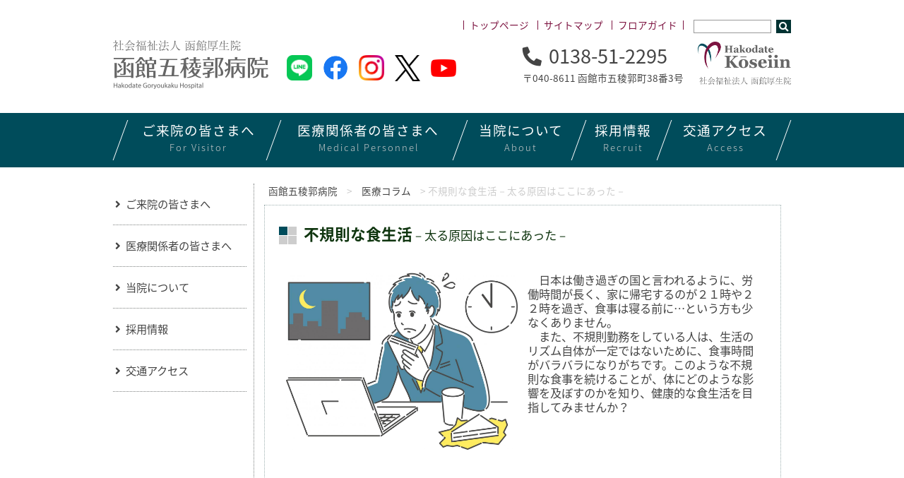

--- FILE ---
content_type: text/html; charset=UTF-8
request_url: https://www.gobyou.com/medical-column/20220930_001.html
body_size: 13735
content:
<!DOCTYPE HTML>
<html lang="ja">
<head>
	<meta charset="UTF-8">
	<meta name="viewport" content="width=device-width,initial-scale=1,maximum-scale=1,user-scalable=no">
	<meta name="format-detection" content="telephone=no">
	<title>不規則な食生活－太る原因はここにあった－ &#8211; 函館五稜郭病院</title>
<meta name='robots' content='max-image-preview:large' />
<script type="text/javascript">
/* <![CDATA[ */
window._wpemojiSettings = {"baseUrl":"https:\/\/s.w.org\/images\/core\/emoji\/15.0.3\/72x72\/","ext":".png","svgUrl":"https:\/\/s.w.org\/images\/core\/emoji\/15.0.3\/svg\/","svgExt":".svg","source":{"concatemoji":"https:\/\/www.gobyou.com\/wp-includes\/js\/wp-emoji-release.min.js?ver=6.6.4"}};
/*! This file is auto-generated */
!function(i,n){var o,s,e;function c(e){try{var t={supportTests:e,timestamp:(new Date).valueOf()};sessionStorage.setItem(o,JSON.stringify(t))}catch(e){}}function p(e,t,n){e.clearRect(0,0,e.canvas.width,e.canvas.height),e.fillText(t,0,0);var t=new Uint32Array(e.getImageData(0,0,e.canvas.width,e.canvas.height).data),r=(e.clearRect(0,0,e.canvas.width,e.canvas.height),e.fillText(n,0,0),new Uint32Array(e.getImageData(0,0,e.canvas.width,e.canvas.height).data));return t.every(function(e,t){return e===r[t]})}function u(e,t,n){switch(t){case"flag":return n(e,"\ud83c\udff3\ufe0f\u200d\u26a7\ufe0f","\ud83c\udff3\ufe0f\u200b\u26a7\ufe0f")?!1:!n(e,"\ud83c\uddfa\ud83c\uddf3","\ud83c\uddfa\u200b\ud83c\uddf3")&&!n(e,"\ud83c\udff4\udb40\udc67\udb40\udc62\udb40\udc65\udb40\udc6e\udb40\udc67\udb40\udc7f","\ud83c\udff4\u200b\udb40\udc67\u200b\udb40\udc62\u200b\udb40\udc65\u200b\udb40\udc6e\u200b\udb40\udc67\u200b\udb40\udc7f");case"emoji":return!n(e,"\ud83d\udc26\u200d\u2b1b","\ud83d\udc26\u200b\u2b1b")}return!1}function f(e,t,n){var r="undefined"!=typeof WorkerGlobalScope&&self instanceof WorkerGlobalScope?new OffscreenCanvas(300,150):i.createElement("canvas"),a=r.getContext("2d",{willReadFrequently:!0}),o=(a.textBaseline="top",a.font="600 32px Arial",{});return e.forEach(function(e){o[e]=t(a,e,n)}),o}function t(e){var t=i.createElement("script");t.src=e,t.defer=!0,i.head.appendChild(t)}"undefined"!=typeof Promise&&(o="wpEmojiSettingsSupports",s=["flag","emoji"],n.supports={everything:!0,everythingExceptFlag:!0},e=new Promise(function(e){i.addEventListener("DOMContentLoaded",e,{once:!0})}),new Promise(function(t){var n=function(){try{var e=JSON.parse(sessionStorage.getItem(o));if("object"==typeof e&&"number"==typeof e.timestamp&&(new Date).valueOf()<e.timestamp+604800&&"object"==typeof e.supportTests)return e.supportTests}catch(e){}return null}();if(!n){if("undefined"!=typeof Worker&&"undefined"!=typeof OffscreenCanvas&&"undefined"!=typeof URL&&URL.createObjectURL&&"undefined"!=typeof Blob)try{var e="postMessage("+f.toString()+"("+[JSON.stringify(s),u.toString(),p.toString()].join(",")+"));",r=new Blob([e],{type:"text/javascript"}),a=new Worker(URL.createObjectURL(r),{name:"wpTestEmojiSupports"});return void(a.onmessage=function(e){c(n=e.data),a.terminate(),t(n)})}catch(e){}c(n=f(s,u,p))}t(n)}).then(function(e){for(var t in e)n.supports[t]=e[t],n.supports.everything=n.supports.everything&&n.supports[t],"flag"!==t&&(n.supports.everythingExceptFlag=n.supports.everythingExceptFlag&&n.supports[t]);n.supports.everythingExceptFlag=n.supports.everythingExceptFlag&&!n.supports.flag,n.DOMReady=!1,n.readyCallback=function(){n.DOMReady=!0}}).then(function(){return e}).then(function(){var e;n.supports.everything||(n.readyCallback(),(e=n.source||{}).concatemoji?t(e.concatemoji):e.wpemoji&&e.twemoji&&(t(e.twemoji),t(e.wpemoji)))}))}((window,document),window._wpemojiSettings);
/* ]]> */
</script>
<style id='wp-emoji-styles-inline-css' type='text/css'>

	img.wp-smiley, img.emoji {
		display: inline !important;
		border: none !important;
		box-shadow: none !important;
		height: 1em !important;
		width: 1em !important;
		margin: 0 0.07em !important;
		vertical-align: -0.1em !important;
		background: none !important;
		padding: 0 !important;
	}
</style>
<link rel='stylesheet' id='wp-block-library-css' href='https://www.gobyou.com/wp-includes/css/dist/block-library/style.min.css?ver=6.6.4' type='text/css' media='all' />
<style id='classic-theme-styles-inline-css' type='text/css'>
/*! This file is auto-generated */
.wp-block-button__link{color:#fff;background-color:#32373c;border-radius:9999px;box-shadow:none;text-decoration:none;padding:calc(.667em + 2px) calc(1.333em + 2px);font-size:1.125em}.wp-block-file__button{background:#32373c;color:#fff;text-decoration:none}
</style>
<style id='global-styles-inline-css' type='text/css'>
:root{--wp--preset--aspect-ratio--square: 1;--wp--preset--aspect-ratio--4-3: 4/3;--wp--preset--aspect-ratio--3-4: 3/4;--wp--preset--aspect-ratio--3-2: 3/2;--wp--preset--aspect-ratio--2-3: 2/3;--wp--preset--aspect-ratio--16-9: 16/9;--wp--preset--aspect-ratio--9-16: 9/16;--wp--preset--color--black: #000000;--wp--preset--color--cyan-bluish-gray: #abb8c3;--wp--preset--color--white: #ffffff;--wp--preset--color--pale-pink: #f78da7;--wp--preset--color--vivid-red: #cf2e2e;--wp--preset--color--luminous-vivid-orange: #ff6900;--wp--preset--color--luminous-vivid-amber: #fcb900;--wp--preset--color--light-green-cyan: #7bdcb5;--wp--preset--color--vivid-green-cyan: #00d084;--wp--preset--color--pale-cyan-blue: #8ed1fc;--wp--preset--color--vivid-cyan-blue: #0693e3;--wp--preset--color--vivid-purple: #9b51e0;--wp--preset--gradient--vivid-cyan-blue-to-vivid-purple: linear-gradient(135deg,rgba(6,147,227,1) 0%,rgb(155,81,224) 100%);--wp--preset--gradient--light-green-cyan-to-vivid-green-cyan: linear-gradient(135deg,rgb(122,220,180) 0%,rgb(0,208,130) 100%);--wp--preset--gradient--luminous-vivid-amber-to-luminous-vivid-orange: linear-gradient(135deg,rgba(252,185,0,1) 0%,rgba(255,105,0,1) 100%);--wp--preset--gradient--luminous-vivid-orange-to-vivid-red: linear-gradient(135deg,rgba(255,105,0,1) 0%,rgb(207,46,46) 100%);--wp--preset--gradient--very-light-gray-to-cyan-bluish-gray: linear-gradient(135deg,rgb(238,238,238) 0%,rgb(169,184,195) 100%);--wp--preset--gradient--cool-to-warm-spectrum: linear-gradient(135deg,rgb(74,234,220) 0%,rgb(151,120,209) 20%,rgb(207,42,186) 40%,rgb(238,44,130) 60%,rgb(251,105,98) 80%,rgb(254,248,76) 100%);--wp--preset--gradient--blush-light-purple: linear-gradient(135deg,rgb(255,206,236) 0%,rgb(152,150,240) 100%);--wp--preset--gradient--blush-bordeaux: linear-gradient(135deg,rgb(254,205,165) 0%,rgb(254,45,45) 50%,rgb(107,0,62) 100%);--wp--preset--gradient--luminous-dusk: linear-gradient(135deg,rgb(255,203,112) 0%,rgb(199,81,192) 50%,rgb(65,88,208) 100%);--wp--preset--gradient--pale-ocean: linear-gradient(135deg,rgb(255,245,203) 0%,rgb(182,227,212) 50%,rgb(51,167,181) 100%);--wp--preset--gradient--electric-grass: linear-gradient(135deg,rgb(202,248,128) 0%,rgb(113,206,126) 100%);--wp--preset--gradient--midnight: linear-gradient(135deg,rgb(2,3,129) 0%,rgb(40,116,252) 100%);--wp--preset--font-size--small: 13px;--wp--preset--font-size--medium: 20px;--wp--preset--font-size--large: 36px;--wp--preset--font-size--x-large: 42px;--wp--preset--spacing--20: 0.44rem;--wp--preset--spacing--30: 0.67rem;--wp--preset--spacing--40: 1rem;--wp--preset--spacing--50: 1.5rem;--wp--preset--spacing--60: 2.25rem;--wp--preset--spacing--70: 3.38rem;--wp--preset--spacing--80: 5.06rem;--wp--preset--shadow--natural: 6px 6px 9px rgba(0, 0, 0, 0.2);--wp--preset--shadow--deep: 12px 12px 50px rgba(0, 0, 0, 0.4);--wp--preset--shadow--sharp: 6px 6px 0px rgba(0, 0, 0, 0.2);--wp--preset--shadow--outlined: 6px 6px 0px -3px rgba(255, 255, 255, 1), 6px 6px rgba(0, 0, 0, 1);--wp--preset--shadow--crisp: 6px 6px 0px rgba(0, 0, 0, 1);}:where(.is-layout-flex){gap: 0.5em;}:where(.is-layout-grid){gap: 0.5em;}body .is-layout-flex{display: flex;}.is-layout-flex{flex-wrap: wrap;align-items: center;}.is-layout-flex > :is(*, div){margin: 0;}body .is-layout-grid{display: grid;}.is-layout-grid > :is(*, div){margin: 0;}:where(.wp-block-columns.is-layout-flex){gap: 2em;}:where(.wp-block-columns.is-layout-grid){gap: 2em;}:where(.wp-block-post-template.is-layout-flex){gap: 1.25em;}:where(.wp-block-post-template.is-layout-grid){gap: 1.25em;}.has-black-color{color: var(--wp--preset--color--black) !important;}.has-cyan-bluish-gray-color{color: var(--wp--preset--color--cyan-bluish-gray) !important;}.has-white-color{color: var(--wp--preset--color--white) !important;}.has-pale-pink-color{color: var(--wp--preset--color--pale-pink) !important;}.has-vivid-red-color{color: var(--wp--preset--color--vivid-red) !important;}.has-luminous-vivid-orange-color{color: var(--wp--preset--color--luminous-vivid-orange) !important;}.has-luminous-vivid-amber-color{color: var(--wp--preset--color--luminous-vivid-amber) !important;}.has-light-green-cyan-color{color: var(--wp--preset--color--light-green-cyan) !important;}.has-vivid-green-cyan-color{color: var(--wp--preset--color--vivid-green-cyan) !important;}.has-pale-cyan-blue-color{color: var(--wp--preset--color--pale-cyan-blue) !important;}.has-vivid-cyan-blue-color{color: var(--wp--preset--color--vivid-cyan-blue) !important;}.has-vivid-purple-color{color: var(--wp--preset--color--vivid-purple) !important;}.has-black-background-color{background-color: var(--wp--preset--color--black) !important;}.has-cyan-bluish-gray-background-color{background-color: var(--wp--preset--color--cyan-bluish-gray) !important;}.has-white-background-color{background-color: var(--wp--preset--color--white) !important;}.has-pale-pink-background-color{background-color: var(--wp--preset--color--pale-pink) !important;}.has-vivid-red-background-color{background-color: var(--wp--preset--color--vivid-red) !important;}.has-luminous-vivid-orange-background-color{background-color: var(--wp--preset--color--luminous-vivid-orange) !important;}.has-luminous-vivid-amber-background-color{background-color: var(--wp--preset--color--luminous-vivid-amber) !important;}.has-light-green-cyan-background-color{background-color: var(--wp--preset--color--light-green-cyan) !important;}.has-vivid-green-cyan-background-color{background-color: var(--wp--preset--color--vivid-green-cyan) !important;}.has-pale-cyan-blue-background-color{background-color: var(--wp--preset--color--pale-cyan-blue) !important;}.has-vivid-cyan-blue-background-color{background-color: var(--wp--preset--color--vivid-cyan-blue) !important;}.has-vivid-purple-background-color{background-color: var(--wp--preset--color--vivid-purple) !important;}.has-black-border-color{border-color: var(--wp--preset--color--black) !important;}.has-cyan-bluish-gray-border-color{border-color: var(--wp--preset--color--cyan-bluish-gray) !important;}.has-white-border-color{border-color: var(--wp--preset--color--white) !important;}.has-pale-pink-border-color{border-color: var(--wp--preset--color--pale-pink) !important;}.has-vivid-red-border-color{border-color: var(--wp--preset--color--vivid-red) !important;}.has-luminous-vivid-orange-border-color{border-color: var(--wp--preset--color--luminous-vivid-orange) !important;}.has-luminous-vivid-amber-border-color{border-color: var(--wp--preset--color--luminous-vivid-amber) !important;}.has-light-green-cyan-border-color{border-color: var(--wp--preset--color--light-green-cyan) !important;}.has-vivid-green-cyan-border-color{border-color: var(--wp--preset--color--vivid-green-cyan) !important;}.has-pale-cyan-blue-border-color{border-color: var(--wp--preset--color--pale-cyan-blue) !important;}.has-vivid-cyan-blue-border-color{border-color: var(--wp--preset--color--vivid-cyan-blue) !important;}.has-vivid-purple-border-color{border-color: var(--wp--preset--color--vivid-purple) !important;}.has-vivid-cyan-blue-to-vivid-purple-gradient-background{background: var(--wp--preset--gradient--vivid-cyan-blue-to-vivid-purple) !important;}.has-light-green-cyan-to-vivid-green-cyan-gradient-background{background: var(--wp--preset--gradient--light-green-cyan-to-vivid-green-cyan) !important;}.has-luminous-vivid-amber-to-luminous-vivid-orange-gradient-background{background: var(--wp--preset--gradient--luminous-vivid-amber-to-luminous-vivid-orange) !important;}.has-luminous-vivid-orange-to-vivid-red-gradient-background{background: var(--wp--preset--gradient--luminous-vivid-orange-to-vivid-red) !important;}.has-very-light-gray-to-cyan-bluish-gray-gradient-background{background: var(--wp--preset--gradient--very-light-gray-to-cyan-bluish-gray) !important;}.has-cool-to-warm-spectrum-gradient-background{background: var(--wp--preset--gradient--cool-to-warm-spectrum) !important;}.has-blush-light-purple-gradient-background{background: var(--wp--preset--gradient--blush-light-purple) !important;}.has-blush-bordeaux-gradient-background{background: var(--wp--preset--gradient--blush-bordeaux) !important;}.has-luminous-dusk-gradient-background{background: var(--wp--preset--gradient--luminous-dusk) !important;}.has-pale-ocean-gradient-background{background: var(--wp--preset--gradient--pale-ocean) !important;}.has-electric-grass-gradient-background{background: var(--wp--preset--gradient--electric-grass) !important;}.has-midnight-gradient-background{background: var(--wp--preset--gradient--midnight) !important;}.has-small-font-size{font-size: var(--wp--preset--font-size--small) !important;}.has-medium-font-size{font-size: var(--wp--preset--font-size--medium) !important;}.has-large-font-size{font-size: var(--wp--preset--font-size--large) !important;}.has-x-large-font-size{font-size: var(--wp--preset--font-size--x-large) !important;}
:where(.wp-block-post-template.is-layout-flex){gap: 1.25em;}:where(.wp-block-post-template.is-layout-grid){gap: 1.25em;}
:where(.wp-block-columns.is-layout-flex){gap: 2em;}:where(.wp-block-columns.is-layout-grid){gap: 2em;}
:root :where(.wp-block-pullquote){font-size: 1.5em;line-height: 1.6;}
</style>
<script type="text/javascript" src="https://www.gobyou.com/wp-content/themes/g_hospital/js/jquery/slimbox2.js" id="slimbox2-js"></script>
<link rel="https://api.w.org/" href="https://www.gobyou.com/wp-json/" /><link rel="alternate" title="JSON" type="application/json" href="https://www.gobyou.com/wp-json/wp/v2/posts/22076" /><link rel="canonical" href="https://www.gobyou.com/medical-column/20220930_001.html" />
<link rel='shortlink' href='https://www.gobyou.com/?p=22076' />
<link rel="alternate" title="oEmbed (JSON)" type="application/json+oembed" href="https://www.gobyou.com/wp-json/oembed/1.0/embed?url=https%3A%2F%2Fwww.gobyou.com%2Fmedical-column%2F20220930_001.html" />
<link rel="alternate" title="oEmbed (XML)" type="text/xml+oembed" href="https://www.gobyou.com/wp-json/oembed/1.0/embed?url=https%3A%2F%2Fwww.gobyou.com%2Fmedical-column%2F20220930_001.html&#038;format=xml" />
<meta property="og:title" content="不規則な食生活－太る原因はここにあった－">
<meta property="og:description" content="不規則な食生活－太る原因はここにあった－ 　日本は働き過ぎの国と言われるように、労働時間が長く、家に帰宅するのが２１時や２２時を過ぎ、食事は寝る前に…という方も少なくありません。 　また、不規則勤務を">
<meta property="og:type" content="article">
<meta property="og:url" content="https://www.gobyou.com/medical-column/20220930_001.html">
<meta property="og:image" content="https://www.gobyou.com/wp-content/uploads/2022/07/20220729165630u62e392ae6653c5.44716755.jpg">
<meta property="og:site_name" content="函館五稜郭病院">
<meta name="twitter:card" content="summary_large_image">
<meta property="og:locale" content="ja_JP">
<meta property="fb:app_id" content="438547520538547">
	<link rel="stylesheet" media="print, screen and (max-width:480px)" href="https://www.gobyou.com/wp-content/themes/g_hospital/style_sp.css">
	<link rel="stylesheet" media="print, screen and (min-width:481px) and (max-width: 768px)" href="https://www.gobyou.com/wp-content/themes/g_hospital/style_tab.css">
	<link rel="stylesheet" media="print, screen and (min-width:769px)" href="https://www.gobyou.com/wp-content/themes/g_hospital/style.css">
	<link rel="stylesheet" media="print, screen and (max-width: 768px)" href="https://www.gobyou.com/wp-content/themes/g_hospital/js/meanmenu/meanmenu.css">
	<link rel="stylesheet" href="https://cdnjs.cloudflare.com/ajax/libs/font-awesome/5.15.3/css/all.min.css">
	<link rel="shortcut icon" href="https://www.gobyou.com/favicon.ico" type="image/vnd.microsoft.icon">
	<link rel="icon" href="https://www.gobyou.com/favicon.ico" type="image/vnd.microsoft.icon">
	<meta name="google-site-verification" content="G3216o_fzfNlL6qnYpTprC_slU69FklMEkJMZ7Jx6eg">
	<link rel="stylesheet" href="https://www.gobyou.com/wp-content/themes/g_hospital/js/jquery/slimbox2css/slimbox2.css" type="text/css" media="screen">
	<link rel="alternate" type="application/rss+xml" title="函館五稜郭病院 &raquo; フィード" href="https://www.gobyou.com/whatsnew/feed">
	<script src="https://ajax.googleapis.com/ajax/libs/jquery/3.1.1/jquery.min.js"></script>
	<script src="https://www.gobyou.com/wp-content/themes/g_hospital/js/meanmenu/jquery.meanmenu.min.js"></script>
	<script src="https://www.gobyou.com/wp-content/themes/g_hospital/js/common.js"></script>
	

<!-- Global site tag (gtag.js) - Google Analytics -->
<script async src="https://www.googletagmanager.com/gtag/js?id=G-DCLRYWXFLH"></script>
<script>
  window.dataLayer = window.dataLayer || [];
  function gtag(){dataLayer.push(arguments);}
  gtag('js', new Date());

  gtag('config', 'G-DCLRYWXFLH');
</script>

<!-- Google Tag Manager -->
<script>(function(w,d,s,l,i){w[l]=w[l]||[];w[l].push({'gtm.start':
new Date().getTime(),event:'gtm.js'});var f=d.getElementsByTagName(s)[0],
j=d.createElement(s),dl=l!='dataLayer'?'&l='+l:'';j.async=true;j.src=
'https://www.googletagmanager.com/gtm.js?id='+i+dl;f.parentNode.insertBefore(j,f);
})(window,document,'script','dataLayer','GTM-TWL64CF');</script>
<!-- End Google Tag Manager -->
<!-- LINE Tag Base Code -->
<!-- Do Not Modify -->
<script>
(function(g,d,o){
  g._ltq=g._ltq||[];g._lt=g._lt||function(){g._ltq.push(arguments)};
  var h=location.protocol==='https:'?'https://d.line-scdn.net':'http://d.line-cdn.net';
  var s=d.createElement('script');s.async=1;
  s.src=o||h+'/n/line_tag/public/release/v1/lt.js';
  var t=d.getElementsByTagName('script')[0];t.parentNode.insertBefore(s,t);
    })(window, document);
_lt('init', {
  customerType: 'account',
  tagId: '7c72b0a2-5289-44c3-bca3-f1fb156ee25c'
});
_lt('send', 'pv', ['7c72b0a2-5289-44c3-bca3-f1fb156ee25c']);
</script>
<noscript>
  <img height="1" width="1" style="display:none"
       src="https://tr.line.me/tag.gif?c_t=lap&t_id=7c72b0a2-5289-44c3-bca3-f1fb156ee25c&e=pv&noscript=1" />
</noscript>
<!-- End LINE Tag Base Code -->

<script>
_lt('send', 'cv', {
  type: 'Conversion'
},['7c72b0a2-5289-44c3-bca3-f1fb156ee25c']);
</script>
<script type="text/javascript">
$(function($){
	//メニューの表示状態保管用
	var state = false;
	//.bodyのスクロール位置
	var scrollpos = 0;
	//meanmenuの状態による表示制御
	function mm_control() {
		if($('.mean-nav .nav').is(':visible')) {
			//表示中
			if(state == false) {
				scrollpos = $(window).scrollTop();
				$('body').addClass('fixed').css({'top': -scrollpos});
				$('.mean-container').addClass('open');
				$('.mean-nav .mask').show();
				state = true;
			}
		} else {
			//非表示中
			if(state == true) {
				$('body').removeClass('fixed').css({'top': 0});
				window.scrollTo( 0 , scrollpos );
				$('.mean-container').removeClass('open');
				$('.mean-nav .mask').hide();
				state = false;
			}
		}
	}

	$('#gNav').meanmenu({
	});
	$(document)
	.on('opend.meanmenu closed.meanmenu', function() {
		mm_control();
	})
	.on('touchend click', '.mean-bar .mask', function(e) {
		$('.mean-bar .meanmenu-reveal').trigger('click');
		return false;
	});
	//ウィンドウサイズ変更によるメニュー非表示時の制御
	$(window).on('resize', function() {
		mm_control();
	});
});
</script>
<!-- Global Site Tag (gtag.js) - Google Analytics -->
<!--
<script async src="https://www.googletagmanager.com/gtag/js?id=UA-39894417-1"></script>
<script>
  window.dataLayer = window.dataLayer || [];
  function gtag(){dataLayer.push(arguments);}
  gtag('js', new Date());

  gtag('config', 'UA-39894417-1');
</script>
-->
</head>
<body id="top" class="post-template-default single single-post postid-22076 single-format-standard 20220930_001">



<!-- Google Tag Manager (noscript) -->
<noscript><iframe src="https://www.googletagmanager.com/ns.html?id=GTM-TWL64CF"
height="0" width="0" style="display:none;visibility:hidden"></iframe></noscript>
<!-- End Google Tag Manager (noscript) -->



<header>
	<nav id="pnav" class="notab nosp">
		<ul>
			<li><a href="https://www.gobyou.com/">トップページ</a></li>
			<li><a href="https://www.gobyou.com/sitemap">サイトマップ</a></li>
			<li><a href="https://www.gobyou.com/about_list/floor_guide">フロアガイド</a></li>
			<li>
				<form method="get" action="https://www.gobyou.com/">
					<input type="text" name="s" id="s" value="">
					<input type="submit" value="&#xf002;" class="fas">
				</form>
			</li>
		</ul>
	</nav>
	<div class="content mb2 notab nosp">
		<h1><a href="https://www.gobyou.com/"><img src="https://www.gobyou.com/wp-content/themes/g_hospital/img/logo.png" alt="函館五稜郭病院"></a></h1>
		<ul class="snslist notab nosp">
			<li><a href="https://lin.ee/9jbTo1V" target="_blank"><img src="https://www.gobyou.com/wp-content/themes/g_hospital/img/sns_line.png" alt="LINE"></a></li>
			<li><a href="https://www.facebook.com/goryoukakuhp" target="_blank"><img src="https://www.gobyou.com/wp-content/themes/g_hospital/img/sns_fb.png" alt="Facebook"></a></li>
			<li><a href="https://www.instagram.com/goryoukakuhp/" target="_blank"><img src="https://www.gobyou.com/wp-content/themes/g_hospital/img/sns_insta.png" alt="Instagram"></a></li>
			<li><a href="https://twitter.com/goryoukakuhp" target="_blank"><img src="https://www.gobyou.com/wp-content/themes/g_hospital/img/sns_x.png" alt="X"></a></li>
			<li><a href="https://www.youtube.com/channel/UCmokstAH1bGJfYj0wGvXE9Q" target="_blank"><img class="baryt" src="https://www.gobyou.com/wp-content/themes/g_hospital/img/sns_yt.png" alt="Youtube"></a></li>
		</ul>
		<ul class="hcontact">
			<li><p><i class="fas fa-phone"></i>0138-51-2295</p>〒040-8611 函館市五稜郭町38番3号</li>
			<li><a href="https://www.koseiin.or.jp/" target="_blank"><img src="https://www.gobyou.com/wp-content/themes/g_hospital/img/kosein.png" alt="函館厚生院"></a></li>
		</ul>
	</div>
	<nav id="gnav" class="notab nosp">
		<ul>
			<li>
				<a href="https://www.gobyou.com/visit">
					<p>ご来院の<br>皆さまへ<span>For Visitor</span></p>
				</a>
			</li>
			<li>
				<a href="https://www.gobyou.com/community_medicine">
					<p>医療関係者の<br>皆さまへ<span>Medical Personnel</span></p>
				</a>
			</li>
			<li>
				<a href="https://www.gobyou.com/about_list">
					<p>当院に<br>ついて<span>About</span></p>
				</a>
			</li>
			<li>
				<a href="https://www.gobyou.com/recruit">
					<p>採用<br>情報<span>Recruit</span></p>
				</a>
			</li>
			<li>
				<a href="https://www.gobyou.com/map_access">
					<p>交通<br>アクセス<span>Access</span></p>
				</a>
			</li>
		</ul>
	</nav>
	
	
	<div class="h_nav nopc">
		<nav id="gNav">
			<ul class="nav">
				<form class="h_navform" method="get" action="https://www.gobyou.com/">
					<input type="text" name="s" value="">
					<button class="formbutton" type="submit"><i class="fas fa-search"></i> 検索</button>
				</form>
				<li>
					<a href="https://www.gobyou.com/visit">ご来院の皆さまへ</a>
					<ul class="sub-menu">
						<li><a href="https://www.gobyou.com/visitor">外来受診される方</a>
							<ul class="sub-menu">
								<li><a href="https://www.gobyou.com/visitor/medical_unit">診療科のご案内</a>
									<ul class="sub-menu">
										<li><a href="https://www.gobyou.com/visitor/medical_unit/gastrointestinal_medicine">消化器内科</a></li>
										<li><a href="https://www.gobyou.com/visitor/medical_unit/cardiovascular_medicine">循環器内科</a></li>
										<li><a href="https://www.gobyou.com/visitor/medical_unit/pulmonary_medicine">呼吸器内科</a></li>
										<li><a href="https://www.gobyou.com/visitor/medical_unit/pediatrics">小児科</a></li>
										<li><a href="https://www.gobyou.com/visitor/medical_unit/surgery">外科</a></li>
										<li><a href="https://www.gobyou.com/visitor/medical_unit/orthopedics">整形外科</a></li>
										<li><a href="https://www.gobyou.com/visitor/medical_unit/urology_department">泌尿器科</a></li>
										<li><a href="https://www.gobyou.com/visitor/medical_unit/obstetrics_gynecology">産婦人科</a></li>
										<li><a href="https://www.gobyou.com/visitor/medical_unit/otorhinolaryngology">耳鼻咽喉科</a></li>
										<li><a href="https://www.gobyou.com/visitor/medical_unit/ophthalmology">眼科</a></li>
										<li><a href="https://www.gobyou.com/visitor/medical_unit/respiratory_surgery_dep">呼吸器外科</a></li>
										<li><a href="https://www.gobyou.com/visitor/medical_unit/cardiovascular_surgery">心臓血管外科</a></li>
										<li><a href="https://www.gobyou.com/visitor/medical_unit/therapeutic_radiology">放射線治療科</a></li>
										<li><a href="https://www.gobyou.com/visitor/medical_unit/diagnose_radiology">放射線診断・IVR科</a></li>
										<li><a href="https://www.gobyou.com/visitor/medical_unit/pet_center">PETセンター</a></li>
										<li><a href="https://www.gobyou.com/visitor/medical_unit/dental_surgery">歯科口腔外科</a></li>
										<li><a href="https://www.gobyou.com/visitor/medical_unit/nephrology">腎臓内科</a></li>
										<li><a href="https://www.gobyou.com/visitor/medical_unit/dermatology">皮膚科</a></li>
										<li><a href="https://www.gobyou.com/visitor/medical_unit/plastic_surgery">形成外科</a></li>
										<li><a href="https://www.gobyou.com/visitor/medical_unit/pathology_center">病理診断科</a></li>
										<li><a href="https://www.gobyou.com/visitor/medical_unit/anesthesiology-2">麻酔科</a></li>
										<li><a href="https://www.gobyou.com/visitor/medical_unit/easing_care-2">緩和ケア科</a></li>
										<li><a href="https://www.gobyou.com/visitor/medical_unit/intensive_care">集中治療センター</a></li>
										<li><a href="https://www.gobyou.com/visitor/medical_unit/neurosurgery">脳神経外科</a></li>
										<li><a href="https://www.gobyou.com/visitor/medical_unit/general_department">総合診療科</a></li>
										<li><a href="https://www.gobyou.com/visitor/medical_unit/emergency_department">救急科</a></li>
										<li><a href="https://www.gobyou.com/visitor/medical_unit/gan_genome">がんゲノム医療センター</a></li>
										<li><a href="https://www.gobyou.com/visitor/medical_unit/respiratory_disease">肺がん・呼吸器病センター</a></li>
									</ul>
								</li>
								<li><a href="https://www.gobyou.com/visitor/referral-guidance">紹介状をお持ちの方へ</a></li>
								<li><a href="https://www.gobyou.com/visitor//ambulatory_care">外来受診のながれ</a>
									<ul class="sub-menu">
										<li><a href="https://www.gobyou.com/visitor/ambulatory_care/reserved">予約をされている方</a></li>
										<li><a href="https://www.gobyou.com/visitor/ambulatory_care/new_patient">初めてのご来院の方・初めての科を受診する方</a></li>
										<li><a href="https://www.gobyou.com/visitor/ambulatory_care/reincarnation_patient">再来で予約されていない方</a></li>
										<li><a href="https://www.gobyou.com/whatsnew/fever_patient.html">37.5℃以上の発熱・呼吸症状がある方</a></li>
									</ul>
								</li>
								<li><a href="https://www.gobyou.com/visitor/numberdisplay_navigationsystem">番号表示案内システム</a></li>
								<li><a href="https://www.gobyou.com/visitor/second_opinion">セカンドオピニオン</a></li>
							</ul>
						</li>
						<li><a href="https://www.gobyou.com/hospitalize">入院される方</a></li>
						<!--<li><a href="https://www.gobyou.com/visit_list">お見舞いの方</a></li>-->
						<li><a href="https://www.gobyou.com/medical_examination">健診を受けたい方</a></li>
					</ul>
				</li>
				<li>
					<a href="https://www.gobyou.com/community_medicine">医療関係者の皆さまへ</a>
					<ul class="sub-menu">
						<li><a href="https://www.gobyou.com/community_medicine/regional_medical_liaison_office">患者さんの紹介について</a></li>
						<li><a href="https://www.gobyou.com/event_seminar">セミナー・研修会のご案内</a></li>
						<li><a href="https://www.gobyou.com/community_medicine/cooperation_hc">病診薬連携のご案内</a></li>
						<li><a href="https://www.gobyou.com/community_medicine/regional_medical_liaison_office">地域医療連携室</a></li>
					</ul>
				</li>
				<li>
					<a href="https://www.gobyou.com/about_list">当院について</a>
					<ul class="sub-menu">
						<li><a href="https://www.gobyou.com/about_list/philosophy">理念・基本方針</a></li>
						<li><a href="https://www.gobyou.com/about_list/greetings">病院長挨拶</a></li>
						<li><a href="https://www.gobyou.com/about_list/about">病院概要</a></li>
						<li><a href="https://www.gobyou.com/about_list/data">数字で見る函館五稜郭病院</a></li>
						<li><a href="https://www.gobyou.com/about_list/ertified_facility">施設認定・施設基準</a></li>
						<li><a href="https://www.gobyou.com/about_list/consult">各種ご相談窓口</a>
							<ul class="sub-menu">
								<li><a href="https://www.gobyou.com/about_list/consult/medical_consultation_room">医療相談室</a></li>
								<li><a href="https://www.gobyou.com/about_list/consult/medical_treatment_consultation-2">がん相談</a></li>
								<li><a href="https://www.gobyou.com/about_list/consult/support">患者サポート室</a></li>
							</ul>
						</li>
						<li><a href="https://www.gobyou.com/about_list/clinical_trial">治験</a></li>
						<li><a href="https://www.gobyou.com/about_list/clinical_study">臨床研究</a></li>
					</ul>
				</li>
				<li>
					<a href="https://www.gobyou.com/recruit">採用情報</a>
					<ul class="sub-menu">
						<li><a href="https://www.gobyou.com/doctor">医師</a></li>
						<li><a href="https://www.gobyou.com/intern_doctor">臨床研修医</a>
							<ul class="sub-menu">
								<li><a href="https://www.gobyou.com/doctor-in-training">医科臨床研修医</a>
									<ul class="sub-menu">
										<li><a href="https://www.gobyou.com/training_program1">研修プログラムの特徴</a></li>
										<li><a href="https://www.gobyou.com/doc_messeage">病院長からのメッセージ</a></li>
										<li><a href="https://www.gobyou.com/treatment">処遇・採用試験・病院見学について</a></li>
										<li><a href="https://www.gobyou.com/voice_of_intern">研修医の声</a></li>
									</ul>
								</li>
								<li><a href="https://www.gobyou.com/senior_resident">専攻医（後期研修医）</a></li>
								<li><a href="https://www.gobyou.com/doctor_of_dental_surgery">歯科臨床研修医</a></li>
							</ul>
						</li>
						<li><a href="https://www.gobyou.com/nurse">看護職</a>
							<ul class="sub-menu">
								<li><a href="https://www.gobyou.com/nurse/nurse_introduce">看護部紹介</a>
									<ul class="sub-menu">
										<li><a href="https://www.gobyou.com/nurse/nurse_introduce/nurse_philosophy">看護部理念・基本方針</a></li>
										<li><a href="https://www.gobyou.com/nurse/nurse_introduce/nurse_greetings">看護部長挨拶</a></li>
										<li><a href="https://www.gobyou.com/nurse/nurse_introduce/nurse_about">看護部概要</a></li>
									</ul>
								</li>
								<li><a href="https://www.gobyou.com/nurse/nurse_education">教育体制</a>
									<ul class="sub-menu">
										<li><a href="https://www.gobyou.com/nurse/nurse_education/nurse_program">新人教育体制・研修プログラム</a></li>
										<li><a href="https://www.gobyou.com/nurse/nurse_education/nurse_career">キャリア開発のための教育体制</a></li>
										<li><a href="https://www.gobyou.com/nurse/nurse_education/nurse_other_education">その他院内研修</a></li>
										<li><a href="https://www.gobyou.com/nurse/nurse_education/nurse_nonparliamentary">院外研修</a></li>
									</ul>
								</li>
								<li><a href="https://www.gobyou.com/nurse/nurse_message">先輩ナースメッセージ</a></li>
								<li><a href="https://www.gobyou.com/nurse/nurse_department_introduction">各部署紹介</a></li>
								<li><a href="https://www.gobyou.com/nurse/nurse_certified">認定看護師</a></li>
								<li><a href="https://www.gobyou.com/nurse/nurse_visitors">看護外来</a></li>
								<li><a href="https://www.gobyou.com/nurse/nurse_team">チーム医療</a></li>
								<li><a href="https://www.gobyou.com/nurse/nurse_other">その他取り組み</a></li>
								<li><a href="https://www.gobyou.com/nurse/nurse_recruit">看護部 採用情報</a></li>
							</ul>
						</li>
						<li><a href="https://www.gobyou.com/pharmacist">メディカルスタッフ</a>
							<ul class="sub-menu">
								<li><a href="https://www.gobyou.com/pharmacist">薬剤師</a>
									<ul class="sub-menu">
										<li><a href="https://www.gobyou.com/pharmacist/pharmacist_scholarship">薬剤師奨学金制度</a></li>
									</ul>
								</li>
								<li><a href="https://www.gobyou.com/national_registered_dietitian">管理栄養士</a></li>
								<li><a href="https://www.gobyou.com/occupational_therapist">作業療法士</a></li>
								<li><a href="https://www.gobyou.com/physiotherapist">理学療法士</a></li>
								<li><a href="https://www.gobyou.com/speech_language_hearing_therapist">言語聴覚士</a></li>
								<li><a href="https://www.gobyou.com/radiologic_technologist">診療放射線技師</a></li>
								<li><a href="https://www.gobyou.com/clinical_laboratory_technologist">臨床検査技師</a></li>
								<li><a href="https://www.gobyou.com/clinical_engineering_engineer">臨床工学技士</a></li>
							</ul>
						</li>
						<li><a href="https://www.gobyou.com/office_staff">事務スタッフ</a>
							<ul class="sub-menu">
								<li><a href="https://www.gobyou.com/office_staff/espouseconcept">採用コンセプト</a></li>
								<li><a href="https://www.gobyou.com/office_staff/introduction_post">部署紹介</a></li>
								<li><a href="https://www.gobyou.com/office_staff/educationalsystem">教育制度</a></li>
								<li><a href="https://www.gobyou.com/office_staff/office_staff_recruit">募集内容</a></li>
							</ul>
						</li>
					</ul>
				</li>
				<li>
					<a href="https://www.gobyou.com/map_access">交通アクセス</a>
					<ul class="sub-menu">
						<li><a href="https://www.gobyou.com/map_access/access">交通機関</a></li>
						<li><a href="https://www.gobyou.com/map_access/map">周辺地図</a></li>
						<li><a href="https://www.gobyou.com/map_access/parking">駐車場のご案内</a></li>
					</ul>
				</li>
				<li><a href="https://www.gobyou.com/whatsnew">お知らせ</a></li>
				<li><span class="barsns">公式SNS</span>
					<a href="https://lin.ee/9jbTo1V" target="_blank"><img src="https://www.gobyou.com/wp-content/themes/g_hospital/img/sns_line.png" alt="LINE"></a>
					<a href="https://www.facebook.com/goryoukakuhp" target="_blank"><img src="https://www.gobyou.com/wp-content/themes/g_hospital/img/sns_fb.png" alt="Facebook"></a>
					<a href="https://www.instagram.com/goryoukakuhp/" target="_blank"><img src="https://www.gobyou.com/wp-content/themes/g_hospital/img/sns_insta.png" alt="Instagram"></a>
					<a href="https://twitter.com/goryoukakuhp" target="_blank"><img src="https://www.gobyou.com/wp-content/themes/g_hospital/img/sns_x.png" alt="X"></a>
					<a href="https://www.youtube.com/channel/UCmokstAH1bGJfYj0wGvXE9Q" target="_blank"><img class="baryt" src="https://www.gobyou.com/wp-content/themes/g_hospital/img/sns_yt.png" alt="Youtube"></a>
				</li>
			</ul>
			<div class="mask"></div>
		</nav>
	</div>
	<a href="https://www.gobyou.com/"><img class="barlogo nopc" src="https://www.gobyou.com/wp-content/themes/g_hospital/img/logo_white.svg" alt="函館五稜郭病院"></a>
	<a href="tel:0138512295"><i class="fas fa-phone bartel nopc"></i></a>
	
</header>
<main>

<div id="wrapper">
	<div id="content">
		<div class="kuzu"><!-- Breadcrumb NavXT 7.3.1 -->
<a href="https://www.gobyou.com" class="home">函館五稜郭病院</a> &gt; <a href="https://www.gobyou.com/category/medical-column" class="taxonomy category">医療コラム</a> &gt; 不規則な食生活－太る原因はここにあった－</div>					<div class="the_content_add_css"><div class="contentlist_bg">
<article>
<h2 class="pagettl">不規則な食生活<span>－太る原因はここにあった－</span></h2>
<div class="contentin">
<div class="left_half">
                <img decoding="async" class="imgcnt" src="https://www.gobyou.com/wp-content/uploads/2022/09/20220929012402u63347522b99889.19735825.jpg" alt="画像の名前">
            </div>
<div class="right_half">
<div class="fs2">　日本は働き過ぎの国と言われるように、労働時間が長く、家に帰宅するのが２１時や２２時を過ぎ、食事は寝る前に…という方も少なくありません。</div>
<div class="fs2">　また、不規則勤務をしている人は、生活のリズム自体が一定ではないために、食事時間がバラバラになりがちです。このような不規則な食事を続けることが、体にどのような影響を及ぼすのかを知り、健康的な食生活を目指してみませんか？</div>
</p></div>
</p></div>
</article>
<article>
<div class="contentin">
<div class="cl_corner">
<h3>あなたはどのタイプ…？</h3>
</div>
<p class="rmlo_flowttl">不規則な食生活は、体へのエネルギー供給が不安定となり、消費の効率も悪くなります。</p>
<div class="fs2">ご自身の食生活に当てはまるものはありませんか？</div>
</p></div>
<div class="contentin">
<div class="left_half">
<p class="rmlo_flowttl">タイプ① <br />食事の時間がバラバラ</p>
</p></div>
<div class="right_half">
<p class="txt01">不規則な勤務や仕事が多忙な方に多くみられ、食事時間が定まっていないのが特徴です。次の食事までの間が一定ではないため、食べれる時にまとめ食いをしてしまいがち</p>
<p class="txt01">まとめ食いは食べたものが吸収されやすいだけでなく、量も摂り過ぎてカロリーオーバーになりやすいです。</p>
<p class="red">《結果》体が太りやすい体質となり、食べたものがどんどん脂肪として蓄積してしまいます。</p>
</p></div>
</p></div>
<div class="contentin">
<div class="left_half">
<p class="rmlo_flowttl">タイプ②<br />朝食を抜いてしまう</p>
</p></div>
<div class="right_half">
<p class="txt01">前日の夕食から翌日の昼食まで半日以上、何も食べない状態が続くことが特徴です。</p>
<p class="txt01">朝食を摂らないことで体温が上がらず、代謝が落ちてしまいます。脳は「次はいつエネルギー補給されるかわからない！」と飢餓に備えるよう防御機能を発揮し、「次の食事がきたら、できるだけエネルギーを吸収しておかないと！」と体に指令を送る</p>
<p class="red">《結果》代謝低下に加え、必要以上にエネルギーを吸収しやすい体となり、肥満へとつながる。</p>
</p></div>
</p></div>
<div class="contentin">
<div class="left_half">
<p class="rmlo_flowttl">タイプ③<br />夜遅くに夕食を摂る</p>
</p></div>
<div class="right_half">
<p class="txt01">摂ったエネルギーを使おうにも、体は眠っておりエネルギーを必要としない状態が特徴です。</p>
<p class="txt01">食べた分のほとんどが、エネルギーとして使用されないまま余っていくため、未消化のまま眠ってしまうため胃腸に負担がかかり、翌朝胃もたれがしたり空腹感を感じにくく“タイプ②”となりやすい</p>
<p class="red">《結果》夕食で摂ったエネルギーは全て脂肪へ。さらに代謝も悪くなり、脂肪がつきやすい体となる。</p>
</p></div>
</p></div>
</article>
<article>
<div class="contentin">
<div class="cl_corner">
<h3>不規則な食生活が及ぼす影響</h3>
</div>
<div class="left_half">
                <img fetchpriority="high" decoding="async" src="https://www.gobyou.com/wp-content/uploads/2022/09/20220929012357u6334751d1bcce9.61084255.jpg" alt="" width="640" height="380" class="aligncenter size-full wp-image-19476"/>
            </div>
<div class="right_half">
<p class="rmlo_flowttl">エネルギーサイクルが不安定</p>
<p class="txt01">「エネルギーが必要なのに無い！」「エネルギーを補給したけど使う場所が無い！」</p>
<p class="rmlo_flowttl">↓</p>
<p class="txt01">代謝の主役ｲﾝｽﾘﾝの働きに悪影響を及ぼし血糖のｺﾝﾄﾛｰﾙが不安定に…</p>
<p class="rmlo_flowttl">↓</p>
<p class="txt01">脂肪を溜めやすい体に</p>
<p class="rmlo_flowttl">↓</p>
<p class="rmlo_flowttl">生活習慣病のリスク↑↑↑</p>
<p class="txt01">高血圧、血糖上昇、脂質異常など</p>
</p></div>
</p></div>
</article>
<article>
<div class="contentin">
<div class="cl_corner">
<h3>つかもう！<br />「脱★不規則な食事」６つのコツ！</h3>
</div>
<p>            <img decoding="async" src="https://www.gobyou.com/wp-content/uploads/2022/09/20220929014728u63347aa09a2445.85609678.jpg" alt="" width="640" height="380" class="aligncenter size-full wp-image-19476"/>
        </div>
<div class="contentin">
<div class="left_half">
<p class="rmlo_flowttl">①まずは気持ちの改革を！</p>
</p></div>
<div class="right_half">
<p class="txt01">食べる時間がない、仕事だから仕方がない、と諦めないことが大切です。出来ることが必ずあるので、自分に合った改善方法を見つけましょう。</p>
</p></div>
</p></div>
<div class="contentin">
<div class="left_half">
<p class="rmlo_flowttl">②食事の時間を設ける！</p>
</p></div>
<div class="right_half">
<p class="txt01">あらかじめ1日の計画に食事の時間を組み込んでみましょう。朝食を食べる時間がない場合は、いつもより5分早起きしてみましょう。</p>
</p></div>
</p></div>
<div class="contentin">
<div class="left_half">
<p class="rmlo_flowttl">③1日3食が基本！</p>
</p></div>
<div class="right_half">
<p class="txt01">まずはきちんと1日3食食べるよう努めましょう。余計な空腹感は、肥満のもとです。</p>
</p></div>
</p></div>
<div class="contentin">
<div class="left_half">
<p class="rmlo_flowttl">④夕食が遅くなる時は！</p>
</p></div>
<div class="right_half">
<p class="txt01">帰りが遅い日は、あらかじめ早い時間におにぎりなどを食べてみましょう。帰宅後の空腹感を抑え、寝る前の夕食のドカ食いを抑えられます。</p>
</p></div>
</p></div>
<div class="contentin">
<div class="left_half">
<p class="rmlo_flowttl">⑤小腹が空いた時のファーストフードやお菓子には要注意！</p>
</p></div>
<div class="right_half">
<p class="txt01">ファーストフードやお菓子類は、脂質が多いため脂肪を溜めやすいうえに、腹持ちも良くないです。どうしても何か食べたい時には、栄養バランスが良く手軽に口へ運べるものを常備しておきましょう。</p>
</p></div>
</p></div>
<div class="contentin">
<div class="left_half">
<p class="rmlo_flowttl">⑥夕食は軽めに！</p>
</p></div>
<div class="right_half">
<p class="txt01">野菜やきのこ類・海藻類などカロリーの低い食材を選びましょう。豆腐やこんにゃくも最適です。胃腸への負担を考え、消化に良いものを摂るようにしましょう。汁物は空腹感も満たしてくれます。</p>
</p></div>
</p></div>
</article>
<article>
<div class="contentin">
<div class="cl_corner">
<h3>執筆情報</h3>
</div>
<p class="txt01">執筆者：函館五稜郭病院　保健師</p>
<p class="txt01">掲載日：2022年9月30日</p>
</p></div>
</article>
<p>    <!--
    

<article>
        

<div class="contentin">
            

<div class="cl_corner">

<h3>参考文献・引用など</h3>

</div>


        </div>


    </article>


    -->
</div>
</div>					</div>
	

<div id="sidebar">
<div class="cl_corner nopc"><h3>関連するページ</h3></div>
<ul>
<li><a href="https://www.gobyou.com/visit"><i class="fas fa-angle-right"></i>ご来院の皆さまへ</a></li>
<li><a href="https://www.gobyou.com/community_medicine"><i class="fas fa-angle-right"></i>医療関係者の皆さまへ</a></li>
<li><a href="https://www.gobyou.com/about_list"><i class="fas fa-angle-right"></i>当院について</a></li>
<li><a href="https://www.gobyou.com/recruit"><i class="fas fa-angle-right"></i>採用情報</a></li>
<li><a href="https://www.gobyou.com/map_access"><i class="fas fa-angle-right"></i>交通アクセス</a></li></ul>
</div>
</div>
</main>
<footer>
	<p id="sitenav" class="nopc notab">サイトメニュー<i class="fas fa-arrow-down"></i></p>
	<div class="content mb2">
		<dl>
			<dt><a href="https://www.gobyou.com/visit"><i class="fas fa-angle-right"></i>ご来院の皆さまへ</a></dt>
			<dd><a href="https://www.gobyou.com/visitor">外来受診される方</a></dd>
			<dd><a href="https://www.gobyou.com/hospitalize">入院される方</a></dd>
			<dd><a href="https://www.gobyou.com/visit_list">お見舞いの方</a></dd>
			<dd><a href="https://www.gobyou.com/medical_examination">健診を受けたい方</a></dd>
		</dl>
		<dl>
			<dt><a href="https://www.gobyou.com/community_medicine"><i class="fas fa-angle-right"></i>医療関係者の皆さまへ</a></dt>
			<dd><a href="https://www.gobyou.com/community_medicine/edical_total_service_center/regional_medical_liaison_office">患者さんの紹介について</a></dd>
			<dd><a href="https://www.gobyou.com/event_seminar">セミナー・研修会のご案内</a></dd>
			<dd><a href="https://www.gobyou.com/community_medicine/cooperation_hc">病診薬連携のご案内</a></dd>
			<dd><a href="https://www.gobyou.com/community_medicine/regional_medical_liaison_office">地域医療連携室</a></dd>
			
		</dl>
		<dl>
			<dt><a href="https://www.gobyou.com/about_list"><i class="fas fa-angle-right"></i>当院について</a></dt>
			<dd><a href="https://www.gobyou.com/about_list/philosophy">理念・基本方針</a></dd>
			<dd><a href="https://www.gobyou.com/about_list/greetings">病院長挨拶</a></dd>
			<dd><a href="https://www.gobyou.com/about_list/about">病院概要</a></dd>
			<dd><a href="https://www.gobyou.com/about_list/data">数字で見る函館五稜郭病院</a></dd>
			<dd><a href="https://www.gobyou.com/about_list/ertified_facility">施設認定・施設基準</a></dd>
			<dd><a href="https://www.gobyou.com/about_list/consult">各種ご相談窓口</a></dd>
			<dd><a href="https://www.gobyou.com/about_list/clinical_trial">治験</a></dd>
			<dd><a href="https://www.gobyou.com/about_list/clinical_study">臨床研究</a></dd>
		</dl>
		<!--
		<dl>
			<dt><a href="https://www.gobyou.com/recruit"><i class="fas fa-angle-right"></i>採用情報</a></dt>
			<dd><a href="https://www.gobyou.com/doctor">医師</a></dd>
			<dd><a href="https://www.gobyou.com/intern_doctor">臨床研修医</a></dd>
			<dd><a href="https://www.gobyou.com/nurse">看護職</a></dd>
			<dd><a href="https://www.gobyou.com/pharmacist">メディカルスタッフ</a></dd>
			<dd><a href="https://www.gobyou.com/office_staff">事務スタッフ</a></dd>
		</dl>
		<dl>
			<dt><a href="https://www.gobyou.com/map_access"><i class="fas fa-angle-right"></i>交通アクセス</a></dt>
			<dd><a href="https://www.gobyou.com/map_access/access">交通機関</a></dd>
			<dd><a href="https://www.gobyou.com/map_access/map">周辺地図</a></dd>
			<dd><a href="https://www.gobyou.com/map_access/parking">駐車場のご案内</a></dd>
		</dl>
		-->
	</div>
	<div id="footer01">
		<ul id="footer01list">
			<li><a href="https://www.gobyou.com/"><img src="https://www.gobyou.com/wp-content/themes/g_hospital/img/logo.png" alt="函館五稜郭病院"></a></li>
			<li>
				<div><p><i class="fas fa-phone"></i>0138-51-2295</p>〒040-8611 函館市五稜郭町38番3号</div>
				<div><a href="https://goo.gl/maps/xj4311Pk4JA2" target="_blank"><i class="fas fa-map-marker-alt"></i></a></div>
			</li>
			<li>
				<ul class="snslist">
					<li><a href="https://lin.ee/9jbTo1V" target="_blank"><img src="https://www.gobyou.com/wp-content/themes/g_hospital/img/sns_line.png" alt="LINE"></a></li>
					<li><a href="https://www.facebook.com/goryoukakuhp" target="_blank"><img src="https://www.gobyou.com/wp-content/themes/g_hospital/img/sns_fb.png" alt="Facebook"></a></li>
					<li><a href="https://www.instagram.com/goryoukakuhp/" target="_blank"><img src="https://www.gobyou.com/wp-content/themes/g_hospital/img/sns_insta.png" alt="Instagram"></a></li>
					<li><a href="https://twitter.com/goryoukakuhp" target="_blank"><img src="https://www.gobyou.com/wp-content/themes/g_hospital/img/sns_x.png" alt="X"></a></li>
					<li><a href="https://www.youtube.com/channel/UCmokstAH1bGJfYj0wGvXE9Q" target="_blank"><img class="baryt" src="https://www.gobyou.com/wp-content/themes/g_hospital/img/sns_yt.png" alt="Youtube"></a></li>
				</ul>
			</li>
			<li><a href="https://www.koseiin.or.jp/" target="_blank"><img src="https://www.gobyou.com/wp-content/themes/g_hospital/img/kosein.png" alt="函館厚生院"></a></li>
		</ul>
	</div>
	<div id="footer02">
		<p>Copyright&copy;2026 HAKODATE GORYOUKAKU HOSPITAL.</p>
		<ul>
			<li><a href="http://keirin.jp/pc/dfw/dataplaza/guest/" target="_blank"><img src="https://www.gobyou.com/wp-content/themes/g_hospital/img/link01.gif" alt="KEIRIN.JP"></a></li>
			<li><a href="https://hojo.keirin-autorace.or.jp/" target="_blank"><img src="https://www.gobyou.com/wp-content/themes/g_hospital/img/link02.gif" alt="競輪とオートレースの補助事業"></a></li>
			<li><a href="https://medicalnote.jp/contents/180628-295-FQ" target="_blank"><img src="https://www.gobyou.com/wp-content/themes/g_hospital/img/link03.gif" alt="Medical Note"></a></li>
		</ul>
	</div>
	
</footer>
<a id="totop" href="#top">page top<i class="fas fa-arrow-circle-up"></i></a>
</body>
</html>




--- FILE ---
content_type: text/css
request_url: https://www.gobyou.com/wp-content/themes/g_hospital/style.css
body_size: 20516
content:
@charset "utf-8";

@import url('//fonts.googleapis.com/earlyaccess/notosansjapanese.css');
@import url('//fonts.googleapis.com/css?family=Noto+Serif:400,700');
.nopc {display: none!important;}
* {
	padding: 0;
	margin: 0;
	font-weight: normal;
	-webkit-text-size-adjust: 100%;
}
article,aside,details,figcaption,figure,
footer,header,hgroup,menu,nav,section {
	display:block;
}
hr {
	display:block;
	height:1px;
	border:0;
	border-top:1px solid #cccccc;
	margin:1em 0;
	padding:0;
}
input, select {vertical-align:middle;}
h1,h2,h3,h4,h5,strong{
	margin: 0;
	padding: 0;
	font-size: 100%;
	font-weight: normal;
}
sub, sup {
vertical-align: baseline;
}
sup {
position:relative;
top:-4px;
font-size: 50%;
}
img{
	display: inline;
	padding: 0;
	margin: 0;
	border: 0;
	vertical-align: baseline;
}
ul {	display: block}
li {
	list-style-position: outside;
	list-style-type: none;
}
a {
	text-decoration: none;
	color: #3b173b;
	-webkit-tap-highlight-color:transparent;
}
a img {
	-moz-transition: -moz-transform 0.2s linear;
	-webkit-transition: -webkit-transform 0.2s linear;
	-o-transition: -o-transform 0.2s linear;
	-ms-transition: -ms-transform 0.2s linear;
	transition: transform 0.2s linear;
}
a:hover {color: #ff0000;}
a:hover img {
	filter: alpha(opacity=75);
	-moz-opacity: 0.75;
	opacity: 0.75;
}
html {overflow: auto;}
body{
	width: 100%!important;
	min-width: 960px;
	overflow: hidden;
	margin: 0;
	padding: 0;
	font-family: "Noto Sans Japanese","メイリオ","Meiryo","ヒラギノ角ゴ Pro W3","Hiragino Kaku Gothic Pro", "Osaka","ＭＳ Ｐゴシック", "MS P Gothic", Verdana,Arial, Helvetica, sans-serif!important;
	font-size: 17px;
	position: relative;
	line-height: 1.2em;
	color: #444444;
}
body.home,
body.hometest {
	line-height: 1.6;
	color: #004c5b;
}

/**************************
	header
***************************/

header {
	height: 220px;
	line-height: 1.6;
}
#pnav {
	width: 960px;
	text-align: right;
	margin: 20px auto 10px auto;
}
#pnav li {
	font-size: 0.8em;
	display: inline-block;
	border-left: 1px solid #7d1441;
	line-height: 1;
}
#pnav li:nth-child(3) {border-right: 1px solid #7d1441;}
#pnav li:last-child {
	border: 0 none;
	margin-left: 10px;
}
#pnav li a {
	color: #7d1441;
	padding: 0 8px;
}
#pnav li input[type="text"]{
	width: 100px;
	border: 1px solid #999;
	margin-right: 4px;
	padding: 1px 4px;
}
#pnav li input[type="submit"]{
	border: 0 none;
	background: #003232;
	color: #fff;
	padding: 4px 4px 2px 4px;
}
h1 {
	width: 220px;
	float: left;
}
h1 img {
	width: 220px;
	height: auto;
	display: block;
}
.hcontact {
	float: right;
	overflow: hidden;
}
.hcontact li {
	font-size: 0.8em;
	float: left;
	margin-left: 20px;
}
.hcontact li p {font-size: 2em;}
.hcontact li p i {
	margin-right: 10px;
	transform: scale(-1, 1);
}
.hcontact li img {
	width: 132px;
	height: 61px;
	padding-top: 2px;
}
.fixed {
	position: fixed;
	top: 0;
	z-index: 9999;
}
#gnav {
	width: 100%;
	padding: 10px 0;
	background: #004c5b;
}
#gnav ul {
	width: 940px;
	margin: 0 auto;
	display: table;
}
#gnav ul li {
	display: table-cell;
	-webkit-transform: skewX(160deg);
	-moz-transform: skewX(160deg);
	transform: skewX(160deg);
	border-right:1px solid #fff;
	height: 57px;
	overflow: hidden;
}
#gnav ul li:first-child {border-left:1px solid #fff;}
#gnav ul li a {
	margin: 0 10px;
	display: block;
	height: 100%;
	font-size: 1.1em;
	transition: all .3s;
	box-sizing: border-box;
}

#gnav ul li a p {
	text-align: center;
	color:#fff;
	display: block;
	letter-spacing: 1px;
	text-indent: 1px;
	-webkit-transform: skewX(-160deg);
	-moz-transform: skewX(-160deg);
	transform: skewX(-160deg);
}
#gnav ul li a p br {display: none;}
#gnav ul li a p span {
	display: block;
	color: #ccc;
	font-size: 0.7em;
	font-weight: 200;
	letter-spacing: 2px;
	text-indent: 2px;
}
#gnav ul li a:hover {
	background-color:#fff;
	transition: all .3s;
}
#gnav ul li a:hover p {
	color: #004c5b;
	position: relative;
	top: 12px;
}
#gnav ul li a:hover p span {display: none;}



/**************************
	footer
***************************/

footer {
	padding: 65px 0 0 0;
	line-height: 1.6;
	border-top: 20px solid #004c5b;
}
footer dl {
	width: 32%;
	margin-right: 2%;
	float: left;
}
footer dl:nth-of-type(3n) {margin-right: 0;}
footer dl:nth-of-type(4),
footer dl:nth-of-type(5) {margin-top: -70px;}
footer dl dt {
	line-height: 2;
	font-size: 1.1em;
	color: #004c5b;
	margin-bottom: 15px;
	border-bottom: 1px solid #004c5b;
}
footer dl dt a {color: #004c5b;}
footer dl dt i {margin: 0 5px;}
footer dl dd a {
	padding-left: 20px;
	line-height: 2;
	color: #666;
}
#footer01 {
	padding: 30px 0 0 0;
	border-top: 40px solid #004c5b;
}
#footer01list li {
	text-align: center;
	margin-bottom: 30px;
}
#footer01list li:first-child img {
	width: 220px;
	height: auto;
}

#footer01list li:nth-child(2) {
	font-size: 0.8em;
	display: table;
	margin: 0 auto 30px auto;
}
#footer01list li:nth-child(2) div {
	display: table-cell;
	vertical-align: middle;
}
#footer01list li:nth-child(2) div a i {
	color: #7d1441;
	font-size: 3em;
	margin-left: 20px;
}
#footer01list li:nth-child(2) div a:hover i {color: #ff0000;}
#footer01list li:nth-child(2) p {font-size: 2em;}
#footer01list li:nth-child(2) p i {
	margin-right: 10px;
	transform: scale(-1, 1);
}
#footer01list li:last-child img {
	width: 132px;
	height: auto;
}

#footer02 {
	text-align: center;
	background: #004c5b;
	padding-bottom: 50px;
	position: relative;
}
#footer02 p {
	color: #fff;
	padding: 35px 0;
	font-size: 0.9em;
}
#footer02 ul {
	width: 467px;
	margin: 0 auto;
	overflow: hidden;
}
#footer02 ul li {
	width: 149px;
	float: left;
	margin-right: 10px;
}
#footer02 ul li:last-child {margin-right: 0;}
#totop {
	position: fixed;
	right: 20px;
	display: block;
	color: #7d1441;
	text-align: center;
	line-height: 1.6;
	text-shadow: 0px 0px 1px #fff,
	             0px 0px 2px #fff,
	             0px 0px 3px #fff;
}
#totop i {
	font-size: 2.4em;
	display: block;
}

/**************************
	home
***************************/

#slider1 {margin-top: 10px!important;}
.slidecont01 {
	background-color: rgba(0,0,0,0.6);
	width: 100%;
	position: absolute;
	bottom: 0;
}
.slidecont01 > div {
	width: 960px;
	margin: 0 auto;
	position: relative;
}
.slidecont01 > div p {
	padding: 20px 0;
	color: #fff;
	font-size: 1.3em;
	line-height: 1.4;
}

.slidecont02 {
	color: #fff;
	width: 100%;
	height: 460px;
	position: absolute;
	top: 0;
}
.slidecont02 > p {
	height: 3em;
	font-size: 2em;
	width: 100%;
	margin: 180px 0;
	padding: 10px 0;
	text-align: center;
	background-color: rgba(0,0,0,0.6);
	font-family: "Noto Serif","Roboto Slab" , "Garamond" , "Times New Roman" , "游明朝" , "Yu Mincho" , "游明朝体" , "YuMincho" , "ヒラギノ明朝 Pro W3" , "Hiragino Mincho Pro" , "HiraMinProN-W3" , "HGS明朝E" , "ＭＳ Ｐ明朝" , "MS PMincho" , serif;
}
.slidecont03 {
	width: 100%;
	background: #fff;
	position: absolute;
	top: 140px;
}
.slidecont03 div {
	width: 980px;
	margin: 0 auto;
	padding-bottom: 20px;
	position: relative;
}
.slidecont03 div p {
	font-weight: 700;
	font-size: 3em;
	color: #927c45;
}
.slidecont03 div p span {
	font-size: 0.5em;
	font-weight: bold;
}
.slidecont03 div dl {
	overflow: hidden;
}
.slidecont03 div dl dt {
	font-size: 2em;
	width: 160px;
	padding: 15px 0;
	text-align: center;
	color: #595959;
	border: 4px solid #595959;
	float: left;
	font-weight: 700;
}
.slidecont03 div dl dd {
	color: #595959;
	line-height: 1.2;
	font-size: 2em;
	margin-left: 180px;
	font-weight: 700;
}
.slidecont03 div img {
	width: 150px;
	height: auto;
	position: absolute;
	bottom: 20px;
	right: 0;
}

.slidecont04 {
	width: 100%;
	height: 460px;
	position: relative;
}
.slidecont04 > img {
	position: absolute;
	top: 0;
	left: 0;
	right: 0;
	bottom: 0;
	margin: auto;
}
.slidecont04 > div {
	width: 100%;
	height: 50%;
	background: #92d050;
	text-align: center;
	font-size: 3.2em;
	font-weight: bold;
	line-height: 1.2;
	box-sizing: border-box;
	text-shadow:2px 2px 3px #000;
}
.slidecont04 div:first-of-type {
	color: #fff;
	padding-top: 68px;
}
.slidecont04 div + div {
	background: #fff;
	color: #92d050;
	padding-top: 63px;
}
.slidecont04 div + div span {
	display: block;
	font-size: 0.6em;
}

/* 20211005 */
.slidecont07 {height: 100%;}
.slidecont07top {height: 50%;}
.slidecont07top strong {
	text-align: center;
	display: block;
	margin: 0 auto;
	color: #0070c0;
	font-size: 4.4em;
	font-weight: bold;
	letter-spacing: 6px;
	text-indent: -6px;
	line-height: 1;
	padding: 15px 0;
}
.slidecont07top table {
	font-size: 2em;
	color: #f05618;
	margin: 0 auto;
	font-weight: bold;
}
.slidecont07top table tr td {
	padding: 0 2px;
	font-weight: bold;
	line-height: 1.2;
}
.slidecont07top table span {
	font-size: 1rem;
	font-weight: normal;
	margin: 0 5px;
}
.slidecont07bottom {
	height: 50%;
	background: #0070c0;
}
.slidecont07bottomwrap {
	padding-top: 30px;
	position: relative;
	width: 800px;
	margin: 0 auto;
	box-sizing: border-box;
	height: 100%;
}
.slidecont07bottom ol,
.slidecont07bottom dl {color: #fff;}
.slidecont07bottom ol li {
	font-size: 1.4em;
	font-weight: bold;
	position: relative;
	line-height: 1.4;
	margin-top: 18px;
}
.slidecont07bottomol span {
	font-size: 3em;
	position: absolute;
	top: -18px;
	left: -80px;
}
.slidecont07bottom dl {
	width: 360px;
	float: left;
}
.slidecont07bottom ol {margin-left: 490px;}
.slidecont07bottom dl dd {
	font-size: 2em;
	font-weight: bold;
	margin-bottom: 10px;
}
.slidecont07bottomstep {
	background: #fff;
	border: 1px solid #0070c0;
	color: #0070c0;
	border-radius: 30px;
	padding: 6px 15px;
	display: inline-block;
	position: absolute;
	top: -22px;
	right: 140px;
	line-height: 1;
}
.slidecont07bottomstep span {
	font-size: 2em;
	font-weight: bold;
	margin: 0 3px;
}
.slidecont07img {
	position: absolute;
	bottom: 10px;
	right: 0;
	width: 130px;
	height: auto;
}












#topnav {
	width: 960px;
	margin: 0 auto;
	overflow: hidden;
}
#topnav li {
	width: 240px;
	height: 207px;
	float: left;
	position: relative;
	box-sizing: border-box;
	border-left: 1px solid #004c5b;
}
#topnav li:first-child {border-left: 0 none;}
#topnav li a {
	display: block;
	width: 240px;
	height: 207px;
}
.bordwrap {
	border-top: 1px solid #004c5b;
	border-bottom: 1px solid #004c5b;
}
.bordbtm {border-bottom: 1px solid #004c5b;}


#topnav li img {
	position: absolute;
	top: 0;
	left: 0;
	right: 0;
	bottom: 0;
	margin: auto;
	width: auto;
	height: 137px;
}
#topnav li .active {
	opacity: 0;
	transition: all .3s;
}
#topnav li a:hover {
	background: #004c5b;
	transition: all .3s;
}
#topnav li a:hover .active {opacity: 1;}
.timenav_l {
	width: 240px;
	float: left;
}
.timenav_l strong {
	width: 86px;
	height: 127px;
	text-indent: -9999px;
	overflow: hidden;
	background: url(img/top/timenav.gif) no-repeat;
	display: block;
	margin: 0 auto;
}
.timenav_l strong.timenav01 {background-position: 0 0;}
.timenav_l strong.timenav02 {background-position: -100px 0;}
.timenav_l p {
	text-align: center;
	margin-top: 10px;
	color: #004c5b;
}
.timenav_l a {color: #004c5b;}
.timenav_l a:hover {color: #ff0000;}
.timenav_l a i {margin-right: 5px;}
.timenav_r {margin-left: 240px;}
.gblink {
	color: #fff!important;
	text-align: center;
	display: block;
	background: #004c5b;
	padding: 8px 0;
	letter-spacing: 2px;
	text-indent: 2px;
	border-radius: 6px;
	-webkit-border-radius: 6px;
	-moz-border-radius: 6px;
	margin-top: 10px;
	border: 1px solid #004c5b;
	transition: all .3s;
}
.gblink:hover {
	color: #004c5b!important;
	background: #fff;
}
.timenav_r table {
	width: 100%;
	border-collapase: collapse;
}
.timenav_r table tr th,
.timenav_r table tr td {
	text-align: center;
	padding: 8px 0;
}
.timenav_r table tr td br {display: none;}
.timenav_r table thead td {
	text-align: center;
	background: #e6e6e6;
}
.timenav_r table thead td:first-of-type {background: 0 none;}
.timetable_mid th,
.timetable_mid td {border-bottom: 1px solid #004c5b;}

#htopicswrap {
	width: 1420px;
	height: 218px;
	margin: 40px auto;
	overflow: hidden;
}
#htopicsttl {
	width: 240px;
	height: 100%;
	padding: 0 0 0 220px;
	text-align: center;
	background: #004c5b;
	float: left;
}
#htopicsttl h2 {
	color: #fff;
	font-size: 2em;
	letter-spacing: 2px;
	text-indent: 2px;
	padding: 70px 0 40px 0;
}
#htopicsttl a {color: #fff;}
#htopicsttl a i {margin-right: 5px;}
#htopicsttl a:hover {color: #ff0000;}

#slider2wrap {margin-left: 480px;}
#slider2 .sp-slide {opacity: 0.5;}
#slider2 .sp-selected{opacity: 1;}

.sp-slide001 {
	width: 100%;
	height: 460px;
	margin-top: -460px;
	background: url(img/top/20231221-01bg.jpg) no-repeat center center;
	background-size: cover;
}
.sp-slide002 {
	width: 100%;
	height: 460px;
	margin-top: -460px;
	background: url(img/top/20231221-02bg.jpg) no-repeat center center;
	background-size: cover;
}
.sp-slide003 {
	width: 100%;
	height: 460px;
	margin-top: -460px;
	background: #00b85c;
}
.sp-slide004 {
	width: 100%;
	height: 460px;
	margin-top: -460px;
	background: #fff;
}
.sp-slide005 {
	width: 100%;
	height: 460px;
	margin-top: -460px;
	background: #fcd3e3;
}
.img202312 {
	width: auto!important;
	height: 460px!important;
	display: block!important;
	margin: auto!important;
}

.htopicstxt {
	position: absolute;
	left: 0;
	bottom: 14px;
	font-size: 1.1em;
	color: #fff;
	padding: 12px 20px;
	display: inline-block;
	background: #004c5b;
}

#home01 {
	padding: 40px 0;
	background: #e6e6e6;
	margin-bottom: 60px;
	position: relative;
}
.hrecl {
	position: absolute;
	top: 57px;
	right: calc( 50% - 480px);
	width: 300px;
}
#home01 .hrecl .gblink {width: 100%!important;}
.homettl {
	text-align: center;
	font-size: 1.4em;
	text-indent: 2px;
	letter-spacing: 2px;
}
.homettl span {
	display: block;
	font-size: 0.8em;
	color: #c797b8;
}
.infowrap {
	width: 960px;
	background: #fff;
	padding: 30px 90px;
	box-sizing: border-box;
	margin: 20px auto;
}
.home .infowrap,
.hometest .infowrap, {
	padding: 30px 0;
}
.tabnav{text-align: right;}
.home .tabnav,
.hometest .tabnav{
	text-align: right;
	width: 780px;
	margin: 0 auto;
}
.tabnav li{
	width: 9em;
	display: inline-block;
}
.tabnav li a{
	display: block;
	text-align: center;
	padding: 5px 0;
	color: #004c5b;
	border-top: 1px solid #004c5b;
	border-left: 1px solid #004c5b;
	border-bottom: 1px solid #004c5b;
}
.tabnav li:last-child a {border-right: 1px solid #004c5b;}
.tabnav li a:hover,
.tabnav li a.active{
    background: #004c5b;
    color: #fff;
}
.tabcontent {padding-top: 30px;}
.home .infolist,
.hometest .infolist {
	height: 412px;
	overflow-y: scroll;
  overflow-x: hidden;
  padding: 0 33px 0 90px;
  margin-right: 40px;
}
.infolist li {
	position: relative;
	margin-bottom: 15px;
}
.infolist li a {
	display: block;
	padding-bottom: 15px;
	border-bottom: 1px dotted #004c5b;
}
.infolist li a.nolink:hover {
	color: #3b173b;
	cursor: default;
}
.infolist li span {
	position: absolute;
	top: 0;
	left: 200px;
	color: #fff;
	text-align: center;
	font-size: 0.9em;
	padding: 0 2em 2px 2em;
}
.home .infolist::-webkit-scrollbar,
.hometest .infolist::-webkit-scrollbar{
  width: 12px;
}
.home .infolist::-webkit-scrollbar-track,
.hometest .infolist::-webkit-scrollbar-track{
  background: #fff;
  border: none;
  border-radius: 10px;
  box-shadow: inset 0 0 2px #777; 
}
.home .infolist::-webkit-scrollbar-thumb,
.hometest .infolist::-webkit-scrollbar-thumb{
  background: #aaa;
  border-radius: 10px;
  box-shadow: none;
}
.infolist .whatsnew span,
.infolist .publication span,
.infolist .closed-information span,
.whatsnewlist .whatsnew span,
.whatsnewlist .publication span,
.whatsnewlist .closed-information span {background: #c797b8;}
.infolist .recruit span,
.infolist .recruit-blog span,
.infolist .photos span,
.whatsnewlist .recruit span,
.whatsnewlist .recruit-blog span,
.whatsnewlist .photos span {background: #90bb66;}
.infolist .event_seminar span,
.whatsnewlist .event_seminar span {background: #99baff;}
.infolist .fuuchirin span,
.infolist .medical-column span,
.whatsnewlist .fuuchirin span,
.whatsnewlist .medical-column span {background: #e69965;}
.infolist .medical-treatment-introduction span,
.infolist .medical-equipment span,
.infolist .diagnosis-treatment span,
.whatsnewlist .medical-treatment-introduction span,
.whatsnewlist .medical-equipment span,
.whatsnewlist .diagnosis-treatment span {background: #6696bb;}
.infolist .important-information span,
.whatsnewlist .important-information span {background: #7d1441;}

.whatsnewlist .contentlist_right span {
	color: #fff;
	text-align: center;
	font-size: 0.9em;
	padding: 0 2em;
	white-space: nowrap;
	margin-left: 10px;
}


#home01 .gblink {
	width: 460px;
	margin: 0 auto;
}
.toplnav {
	width: 960px;
	margin: 0 auto;
}
.toplnav li {
	height: 120px;
	padding: 20px;
	margin-bottom: 40px;
	border: 1px solid #000;
}
.toplnav li.toplnav01 {background: url(img/top/toplnav01.jpg) no-repeat;}
.toplnav li.toplnav02 {background: url(img/top/toplnav02.jpg) no-repeat;}
.toplnav li.toplnav03 {background: url(img/top/toplnav03.jpg) no-repeat;}
.toplnav li.toplnav04 {background: url(img/top/toplnav04.jpg) no-repeat;}
.toplnav li a {
	display: block;
	font-size: 3em;
	padding-top: 42px;
	color: #004c5b;
	border-left: 20px solid #004c5b;
	padding-left: 20px;
	transition: all .3s;
	position: relative;
}

.toplnav li a span {
	position: absolute;
	font-size: 0.4em;
	top: 53px;
	left: 360px;
}
.toplnav li.toplnav03 a,
.toplnav li.toplnav04 a {
	color: #7d1441;
	border-left: 20px solid #7d1441;
}
.toplnav li a:hover {
	color: #ff0000;
	border-left: 20px solid #ff0000;
}



.toplnav2 {
	width: 960px;
	margin: 0 auto;
}
.toplnav2 li {
	height: 120px;
	padding: 20px;
	margin-bottom: 40px;
}
.toplnav2 li.toplnav01 {background: url(img/top/toplnav01.png) no-repeat right center #5c8daf;}
.toplnav2 li.toplnav02 {background: url(img/top/toplnav02.png) no-repeat right center #5c8daf;}
.toplnav2 li.toplnav03 {background: url(img/top/toplnav03.png) no-repeat right center #c085a8;}
.toplnav2 li.toplnav04 {background: url(img/top/toplnav04.png) no-repeat right center #c085a8;}
.toplnav2 li a {
	display: block;
	font-size: 3em;
	padding-top: 42px;
	color: #fff;
	border-left: 20px solid #165b8d;
	padding-left: 20px;
	transition: all .3s;
	position: relative;
}

.toplnav2 li a span {
	position: absolute;
	font-size: 0.4em;
	top: 53px;
	left: 360px;
}
.toplnav2 li.toplnav03 a,
.toplnav2 li.toplnav04 a {
	border-left: 20px solid #a55083;
}
.toplnav2 li a:hover {
	color: #ff0000;
}







/**************************
	oldcss
***************************/


.indent {text-indent: 1em;line-height:2;}
.negaind {
	text-indent: -1em;
	margin-left: 1em;
}
.negaindlist li {
	text-indent: -1em;
	margin-left: 1em;
}
.center {text-align:center;white-space: nowrap;}



/**************************
	category-whatsnew
***************************/

.category-whatsnew .infolist {
	margin-top: 30px;
	font-size: 1.2em;
	line-height: 1.6;
}



/**************************
	event
***************************/
.event_article {padding: 77px 0 0 0;}
.single_article {margin-bottom: 20px;}
.event_article h3,
.single_article h3 {
	font-weight: bold;
	font-size: 1.2em;
	padding: 10px 20px;
	margin-bottom: 20px;
	color: #fff;
	background: #004c5b;
}
.event_article .event_cont {
	padding: 20px;
	margin-top: 20px;
	background: #f9f6ee;
}
.event_article table,
.single_article table {
	width: 100%;
	border-collapse: collapse;
}
.event_article table tr th,
.event_article table tr td,
.single_article table tr th,
.single_article table tr td {
	padding: 10px 20px;
	border-bottom: 1px solid #ccc;
}
.event_article table tr th,
.single_article table tr th {
	width: 6em;
	text-align: center;
	font-weight: bold;
}


.single-post .event_article {padding-top: 20px;}


/**************************
	fuuchirin
***************************/
.fuuchirin_list {}
.fuuchirin_list li {
	margin-top: 40px;
	overflow: hidden;
	position: relative;
	min-height: 378px;
}
.fuuchirin_list li .the_content_add_css {
	width: 420px;
	margin: 20px 0 0 20px;
	font-size: 1.1em;
}
.fuuchirin_list li .the_content_add_css p {margin-bottom: 1em;}

.fuuchirin_list li strong {
	display: block;
	font-size: 1.2em;
	color: #fff;
	padding: 10px 20px;
	background: #99baff;
	font-weight: bold;
	margin-bottom: 20px;
}
.fuuchirin_list li strong span {margin-left: 1em;}

.fuuchirin_img {
	display: block;
	width: 200px;
	height: auto;
	position: absolute;
	top: 60px;
	right: 20px;
	border: 1px solid #666;
	box-shadow: 4px 4px #666;;
}
.fuuchirin_list li .reglink {
	color: #fff;
	display: block;
	width: 380px;
	margin: 40px 0 0 20px;
}


/**************************
	common
***************************/


main {
	margin-top: 20px;
	display: block;
}
.home main {margin-top: 0;}
.content {
	width: 960px;
	margin: 0 auto;
	overflow: hidden;
}
article {
	margin-bottom: 40px;
	overflow: hidden;
}
article:last-of-type {margin-bottom: 0;}
.cnt {text-align: center;}

/* マージン サイズ */
.mt1 {margin-top: 1em!important;}
.mt2 {margin-top: 2em!important;}
.mt3 {margin-top: 3em!important;}
.mb0 {margin-bottom: 0!important;}
.mb1 {margin-bottom: 1em!important;}
.mb2 {margin-bottom: 2em!important;}
.mb3 {margin-bottom: 3em!important;}
.ml2 {margin-left: 2em!important;}
.mptb1 {padding: 1em 0!important;}
.mptb2 {padding: 2em 0!important;}
.ml10p{	margin-left: 10px;}
.ml_half{	margin-left: 0.5em;}
.ml2{	margin-left: 2em;}
.ml4{	margin-left: 4em;}
.ml8{	margin-left: 8em;}
.ml10{margin-left: 10em;}
.mr1 {margin-right: 1em;}
.plr1 {padding: 0 1em;}
.fs08 {font-size: 0.8em!important;}
.fs09 {font-size: 0.9em!important;}
.fs1 {font-size: 1.1em!important;}
.fs2 {font-size: 1.2em!important;}
.fs3 {font-size: 1.3em!important;}
.fs4 {font-size: 1.4em!important;}
.fs5 {font-size: 1.5em!important;}
.fs6 {font-size: 1.6em!important;}
.fs7 {font-size: 1.7em!important;}
.fs8 {font-size: 1.8em!important;}
.uline {text-decoration: underline;}
.w50 {width: 50%;}

/* リンク関連 */
.pdflink,
.excellink,
.wordlink {
	background: #004c5b;
	border-radius: 10px;
	-webkit-border-radius: 10px;
	-moz-border-radius: 10px;
	padding: 0 20px 14px 44px;
	text-indent: -47px;
	color: #fff!important;
	font-weight: bold;
	border: 1px solid #004c5b;
	transition: all .3s;
	display: inline-block;
}
.pdflink::before,
.excellink::before,
.wordlink::before {
	content: url(img/pdficon.png);
	width: 32px;
	height: 32px;
	position:relative;
	top: 10px;
	left: 10px;
	padding-right: 15px;
}
.excellink::before {content: url(img/excelicon.png);}
.wordlink::before {content: url(img/wordicon.png);}
.pdflink:hover,
.excellink:hover,
.wordlink:hover {
	color: #004c5b!important;
	background: #fff;
}
.pdflink br,
.excellink br,
.wordlink br {display: none;}
.pdflink span,
.excellink span,
.wordlink span {font-weight: bold;}
.reglink {
	transition: all .3s;
	padding: 0 0 15px 0px;
	text-align: center;
	font-size: 1.2em;
	color: #fff;
	background: #99baff;
	border-radius: 20px;
	-webkit-border-radius: 20px;
	-moz-border-radius: 20px;
}
.reglink img {
	margin-right: 10px;
	position: relative;
	top: 8px;
}
.reglink:hover {
	color: #79a4fe;
	background: #e3ecfe;
}
.reglink02 {
	letter-spacing: 1px;
	transition: all .3s;
	color: #00387d!important;
	background: #f2f7fa;
	border: 1px solid #00387d;
	border-left: 5px solid #00387d;
	padding: 10px;
	display: inline-block;
}
.reglink02:hover {
	color: #f2f7fa!important;
	background: #00387d;
}
.reglink02 i {margin-right: 5px;}


/* 文字 */
.nowrap {white-space: nowrap;}
.pagettl,
.logottl {
	color: #0f350f;
	font-weight: bold;
	font-size: 1.6em;
	padding-left: 35px;
	margin-bottom: 40px;
	min-height: 25px;
}
.pagettl {
	background: url(img/pagettl.gif) no-repeat 0 0;
	-webkit-background-size: 25px 25px;
	background-size: 25px 25px;
	-webkit-text-size-adjust: 100%;
}
.pagettl span {font-size: 0.8em;}
.logottl {
	background: url(img/mark.png) no-repeat 0 0;
	-webkit-background-size: 22px 25px;
	background-size: 22px 25px;
	-webkit-text-size-adjust: 100%;
}
.cl_corner {
	line-height: 1.2;
	margin-bottom: 20px;
	background-color: #fff;
	border: 1px solid #ccc;
	padding: 5px;
	-moz-border-radius: 6px;
	-webkit-border-radius: 6px;
	border-radius: 6px;
}
.cl_corner h3 {
	color: #1E2D14;
	font-size: 1.4em;
	font-weight: bold;
	border-left: 3px solid #6B8537;
	margin: 5px 0 5px 10px;
	padding: 0 0 0 10px;
}
.h3add {font-size: 0.8em;margin-left: 1em;}
.grandsonttl {
	font-weight: bold;
	font-size: 1.3em;
	margin-bottom: 20px;
}
.grandsonttl i {margin-right: 5px;}
.grandsonttl.more {padding: 10px 20px 10px 20px;}

.bld {font-weight: bold;}
.marker_orange {background:linear-gradient(transparent 60%, #f5b160 60%);}
.marker_blue {background:linear-gradient(transparent 60%, #8bd8fe 60%);}
.marker_pink {background:linear-gradient(transparent 60%, #fa95d8 60%);}
.marker_yellow {background:linear-gradient(transparent 60%, #ff6 60%);}
.marker_green {background:linear-gradient(transparent 60%, #7ce8e2 60%);}
.red {color: #ff0000;}
.green {color: #004c5b;}
.red_under{
	color: #ff0000;
	text-decoration:underline;
}
.redbox {
	border: 1px solid #fd7e18;
	padding: 20px;
}
.greenbox {
	border: 1px solid #004c5b;
	padding: 20px;
}
.udline{text-decoration:underline;}
.right {text-align: right;}
.imgcnt {
	max-width: 100%;
	height: auto;
	display: block;
	margin: 0 auto 30px auto;
}
.imgright {
	display: block;
	margin: 0 0 30px auto;
}
.txt01 {
	line-height: 1.6;
	margin-bottom: 1em;
}
.imptxt {
	font-size: 1.2em;
	font-weight: bold;
}

.reglist {margin-bottom: 20px;}
.reglist li {
	text-indent: -1em;
	margin: 0 0 0.5em 1em;
}
.reglist02 li {
	text-indent: -1.5em!important;
	margin: 0 0 0.5em 1.5em!important;
}
.reglist li img {
	max-width: 100%;
	height: auto;
}
.regdl {margin-bottom: 20px;}
.regdl > dt {margin-bottom: 0.5em;}
.regdl > dd {margin: 0 0 1em 1em;}
.inlinelist li {
	display: inline;
	margin: 0 1em 0 0;
	white-space: nowrap;
}
.inlinelist li:last-child {margin-right: 0;}
.imglist {overflow: hidden;}
.imglist li {
	width: 32%;
	margin: 0 2% 20px 0;
	float: left;
}
.imglist li:nth-child(3n) {margin-right: 0;}
.imglist li img {
	width: 100%;
	height: auto;
	display: block;
}

/* リンクリスト */
.singlelinklist,
.doublelinklist,
.linklist {
	margin: 20px;
	overflow: hidden;
}
.singlelinklist li {
	overflow: hidden;
	margin: 0 0 2% 0;
}
.doublelinklist li,
.linklist li {
	float: left;
	width: 32%;
	overflow: hidden;
	margin: 0 2% 2% 0;
}
.doublelinklist li {width: 49%;}
.linklist li {width: 32%;}
.doublelinklist li:nth-child(even),
.linklist li:nth-child(3n) {margin-right: 0;}

.singlelinklist li a,
.doublelinklist li a,
.linklist li a {
	line-height: 1.2;
	font-size: 1.1em;
	padding: 20px 10px;
	box-sizing: border-box;
	display: block;
	color: #004a45;
	border: 1px solid #004a45;
	border-left: 5px solid #004a45;
	box-shadow:3px 3px 6px -4px #000000;
	transition: all .3s;
}
.singlelinklist li a:hover,
.doublelinklist li a:hover,
.linklist li a:hover {
	background: #68b198;
	color: #fff;
}


.doublelist {overflow: hidden;}
.doublelist li {
	width: 49%;
	margin: 0 2% 2% 0;
	float: left;
}
.doublelist li:nth-child(even) {margin-right: 0;}
.doublelist li img {
	width: 100%;
	height: auto;
}
.hidden {display: none;}
.more {
	cursor: pointer;
	color: #fff!important;
	background: #004c5b;
	border: 1px solid #004c5b;
	border-radius: 10px;
	-webkit-border-radius: 10px;
	-moz-border-radius: 10px;
	transition: all .3s;
	padding: 5px 10px;
}
.more:hover {
	color: #004c5b!important;
	background: #fff;
}
.more i {margin-right: 5px;}

/* テーブル */
.regtbl,
.regtbl2{
	width: 100%;
	border: 1px solid #4b90bb;
	border-collapse: collapse;
	empty-cells: show;
}
.regtbl tr th,
.regtbl tr td,
.regtbl2 tr th,
.regtbl2 tr td {padding: 10px 20px;}
.regtbl tr th,
.regtbl2 tr th{
	min-width: 4em;
	border-bottom: 1px solid #d3d3d4;
	color: #fcfcfc;
	background-color: #4b90bb;
	font-weight: bold;
}
.regtbl tr td,
.regtbl2 tr td{border-bottom: 1px solid #4b90bb;}

.tbl_normal,
.tbl_normal2,
.tltbl{
	width: 100%;
	border-collapse: collapse;
	background: #fff;
}
.regtbl caption,
.regtbl2 caption,
.tbl_normal caption,
.tbl_normal2 caption,
.tltbl caption {
	color: #0f350f;
	font-weight: bold;
	margin: 0 0 10px 20px;
	font-size: 1.1em;
	text-align: left;
}
.tbl_normal th,
.tbl_normal td,
.tbl_normal2 th,
.tbl_normal2 td,
.tltbl th,
.tltbl td {
	border: 1px solid #9bbb59;
	padding: 10px 20px;
}
.tbl_normal th,
.tbl_normal2 th {
	border-bottom: 1px solid #d0e89f!important;
	border-right: 1px solid #d0e89f!important;
	color:#fcfcfc;
	background-color:#9bbb59;
	text-align: center;
	font-weight: bold;
}
.tbl_normal td.bk_dark,
.tbl_normal2 td.bk_dark{
	background-color: #eeeeee;
	font-weight: bold;
}
.tltbl th {background: #d6e3bc;}
.tltbl thead th,
.tltbl thead td {background: #fbd4b4;}

.tbl_normal3 {
	width: 100%;
	border-collapse: collapse;
	background: #fff;
	table-layout: fixed;
}
.tbl_normal3 th,
.tbl_normal3 td {
	border: 1px solid #9bbb59;
	padding: 10px 20px;
	vertical-align: top;
}
.tbl_normal3 th {
	color:#fcfcfc;
	background-color:#9bbb59;
	text-align: center;
	font-weight: bold;
}
.tbl_normal3 th {
	border-right: 1px solid #d0e89f!important;
	border-bottom: 1px solid #d0e89f!important;
}
.tbl_normal3 th:first-child {width: 10%;}









.coursetbl {
	width: 100%;
	border-collapse: collapse;
	border-top: 3px solid #f79646;
	border-bottom: 3px solid #f79646;
	margin-bottom: 30px;
}
.coursetbl th {padding: 0.5em 1em;}
.coursetbl td {padding: 0.5em 1em 0.5em 3em;}
.coursetbl tr:nth-of-type(odd) {background: #fde4d0;}
.coursetbl tr:nth-of-type(odd) th,
.coursetbl tr:nth-of-type(odd) td {font-weight: bold;}
.coursetbl tr:nth-of-type(odd) th {text-align: left;}
.coursetbl tr:nth-of-type(odd) td {text-align: right;}

.coursetbl02 {
	width: 100%;
	border-collapse: collapse;
	border: 2px solid #f79646;
	margin-bottom: 30px;
	box-sizing: border-box;
}
.coursetbl02 tr th,
.coursetbl02 tr td {
	border: 2px solid #f79646;
	padding: 0.5em 1em;
}
.coursetbl02 tr:nth-of-type(odd) {background: #fde4d0;}
/*
.coursetbl02 tr.odd {background: #fde4d0;}
*/
.coursetbl02 tr th {font-weight: bold;text-align: left;}
.coursetbl02 thead tr th {
	font-weight: bold;
	text-align: center;
	background: #fff;
}
.coursetbl02 tr td.right {vertical-align: top;}

/* 枠のみテーブル */
.tbl_line{
	width: 100%;
	border-collapse: collapse;
	empty-cells: show;
}

.tbl_line td{
	border: 1px solid #9a5c31!important;
	padding: 1em;
}
/* 特定保健指導テーブル */
.shgtbl01 {
	text-align: center;
	max-width: 600px;
	width: 100%;
	border-collapse: collapse;
	empty-cells: show;
	white-space: nowrap;
}
.shgtbl01 tr th,
.shgtbl01 tr td {
	padding: 10px;
	border-top: 1px solid #ccc;
	border-bottom: 1px solid #ccc;
}
.shgtbl01 tr td i {
	margin-left: 5px;
	font-weight: bold;
}
.shgtbl01 tr td.shggoal {
	color: #f37800;
	font-weight: bold;
}
.shgtbl01 strong {
	display: block;
	color: #1E2D14;
	font-weight: bold;
}
.shgtbl02 {
	width: 100%;
	border-collapse: collapse;
	empty-cells: show;
	white-space: nowrap;
}
.shgtbl02 tr th,
.shgtbl02 tr td {
	padding: 10px 0;
	text-align: center;
	border: 1px solid #666;
}
.shgtbl02 tr th {background: #fce4d6;}
.shgtbl02 tr td.tdbg01 {background: #c6e0b4;}
.shgtbl02 tr td.tdbg02 {background: #e2efda;}
.shgtbl02 tr td.tdborder01 {border-bottom: 1px solid #e2efda;}
.shgtbl02 thead tr th,
.shgtbl02 thead tr td {background: #f8cbad;}


/* wrapper */
.clearfix {overflow: hidden;}
.contentin {
	margin: 0 10px 20px 10px;
	overflow: hidden;
}

/* float */
.left_half {
	width: 49%;
	float: left;
}
.right_half {margin-left: 51%;}
.left7 {
	width: 69%;
	float: left;
}
.right3 {margin-left: 71%;}
.left3 {
	width: 29%;
	float: left;
}
.right7 {margin-left: 31%;}
.left_half img,
.left7 img,
.left3 img,
.right_half img,
.right3 img,
.right7 img {
	max-width: 100%;
	height: auto;
}


/* ぱんくず */
.kuzu {
	color: #ccc;
	margin: 0 0 10px 20px;
}
.kuzu a {
	color: #444;
	margin: 0 10px;
	transition: all .3s;
}
.kuzu a:hover {color: #ff0000;}


/* pagenation */
nav.navigation {padding: 40px 0;}
nav.navigation h2 {display: none;}
.nav-links {
	line-height: 3;
	text-align: center;
}
.nav-links .current {
	margin: 0 2px;
	padding: 10px 15px;
	color: #fff;
	background: #004c5b;
}
.nav-links a {
	margin: 0 2px;
	padding: 10px 15px;
	border: 1px solid #004c5b;
	color: #004c5b;
	transition: all .3s;
}
.nav-links a:hover {
	color: #fff;
	background: #004c5b;
}

/*******************************
	headimg
********************************/
#headimg {
	margin: 10px 0 30px 0!important;
	width: 100%;
	height: 162px;
	padding-top: 100px;
	position: relative;
	background: url(img/top/slide01.jpg) no-repeat center center;
	background-size: cover;
	background-attachment: fixed;
}
/* ご来院の皆さまへ */
.visit #headimg,
.visitor #headimg,
.visitor-child #headimg,
.hospitalize #headimg,
.hospitalize-child #headimg,
.visit_list #headimg,
.visit_list-child #headimg,
.medical_examination #headimg,
.medical_examination-child #headimg {
	background: url(img/visit/headimg.jpg) no-repeat center center;
	background-size: cover;
	background-attachment: fixed;
}
/* 医療関係者の皆さまへ */
.community_medicine #headimg,
.community_medicine #headimg,
.community_medicine-child #headimg {
	background: url(img/community_medicine/headimg.jpg) no-repeat center center;
	background-size: cover;
	background-attachment: fixed;
}
/* 医療総合サービスセンター */
.etsctbl {
	width: 500px;
	margin: 0 auto;
	border-collapse: collapse;
	table-layout: fixed;
}
.etsctbl tr td {
	text-align: center;
	padding-bottom: 20px;
	vertical-align:top;
}
.etsctbl tr:nth-of-type(2) td,
.etsctbl tr:nth-of-type(3) td,
.etsctbl tr:nth-of-type(4) td:nth-of-type(3) {background: url(img/community_medicine/edical_total_service_center/blueborder.gif) repeat-y center bottom;}

.etsctbl tr:nth-child(1) td p,
.etsctbl tr:nth-child(2) td:nth-child(1) p,
.etsctbl tr:nth-child(5) td:nth-child(3) p,
.etsctbl tr td p a {
	width: 95%;
	padding: 10px 0;
	display: block;
	box-shadow:3px 3px 3px -2px #666;
	border-radius:6px;
	border:1px solid #666666;
	box-sizing: border-box;
	background: #ebedef;
	font-size: 0.9em;
	text-align: center;
	margin: 0 auto;
	overflow: hidden;
}
.etsctbl tr td p a:hover {background: #c2e6e6;}

/* がん相談支援室 */
.mtc_menu {
	width: 670px;
	margin: 0 auto;
	overflow: hidden;
}
.mtc_menu li {
	width: 216px;
	height: 65px;
	overflow: hidden;
	margin: 0 11px 15px 0;
	float: left;
}
.mtc_menu li:nth-child(3n) {margin-right: 0;}
.mtc_menu li a {
	width: 100%;
	height: 100%;
	display: block;
	overflow: hidden;
	background: url(img/contentlist/mtc_menu.jpg) no-repeat;
	-webkit-background-size: 1165px 306px;
	background-size: 1165px 306px;
	-webkit-text-size-adjust: 100%;
	text-indent: -9999px;
}
.mtc_menu li.mtc_menu01 a {background-position: 0 0;}
.mtc_menu li.mtc_menu02 a {background-position: -243px 0;}
.mtc_menu li.mtc_menu03 a {background-position: -475px 0;}
.mtc_menu li.mtc_menu04 a {background-position: 0 -88px;}
.mtc_menu li.mtc_menu05 a {background-position: -243px -88px;}
.mtc_menu li.mtc_menu06 a {background-position: -475px -88px;}
.mtc_menu li.mtc_menu07 a {background-position: -707px 0;}
.mtc_menu li.mtc_menu08 a {background-position: -707px -88px;}
.mtc_menu li.mtc_menu09 a {background-position: -948px 0;}
.mtc_menu li.mtc_menu01 a:hover {background-position: 0 -153px;}
.mtc_menu li.mtc_menu02 a:hover {background-position: -243px -153px;}
.mtc_menu li.mtc_menu03 a:hover {background-position: -475px -153px;}
.mtc_menu li.mtc_menu04 a:hover {background-position: 0 -241px;}
.mtc_menu li.mtc_menu05 a:hover {background-position: -243px -241px;}
.mtc_menu li.mtc_menu06 a:hover {background-position: -475px -241px;}
.mtc_menu li.mtc_menu07 a:hover {background-position: -707px -153px;}
.mtc_menu li.mtc_menu08 a:hover {background-position: -707px -241px;}
.mtc_menu li.mtc_menu09 a:hover {background-position: -948px -153px;}

/* 当院について */
.about_list #headimg,
.about_list-child #headimg {
	background: url(img/about_list/headimg.jpg) no-repeat center center;
	background-size: cover;
	background-attachment: fixed;
}
/* 施設認定・施設基準 */
.page-id-1690 .reglist li {
	text-indent: 0;
	margin-left: 0;
}

/* フロアガイド */
.floor{
	border: 1px solid #404040;
	text-align: center;
	width: 100%;
	box-sizing: border-box;
	border-collapse: collapse;
}
.floor td:hover{
	background-color: #bdbdbd!important;
	color: #fff!important;
}
.floor a:hover{
	color: #fff!important;
	font-weight: bold;
}
.floor a:actiive{color: #fff!important;}
.floor td{
	width: 100px;
	text-align: left;
	vertical-align: top;
	padding: 0.5em;
	border-bottom: 1px solid #808080;
}
.floor th{
	width: 2.5em;
	height: 3em;
	font-weight: bold;
	border-left: 1px solid #808080;
	border-bottom: 1px solid #808080;
	background-color: #f5f5f5;
}
.floor_top{
	border-bottom: 1px solid #808080;
	background-color: #f4f4f4;
}
.floor_no,
.floor_north,
.floor_south,
.floor_central,
.floor_control{border-right: 1px dotted #404040;}






/* 採用情報 */
.category-recruit #headimg,
.doctor #headimg,
.nurse_recruit #headimg,
.office_staff #headimg,
.office_staff-child #headimg,
.intern_doctor #headimg,
.doctor-in-training #headimg,
.doctor_of_dental_surgery #headimg,
.training_program1 #headimg,
.doc_messeage #headimg,
.treatment #headimg,
.pharmacist #headimg,
.national_registered_dietitian #headimg,
.occupational_therapist #headimg,
.physiotherapist #headimg,
.speech_language_hearing_therapist #headimg,
.radiologic_technologist #headimg,
.clinical_laboratory_technologist #headimg,
.clinical_engineering_engineer #headimg {
	background: url(img/recruit/headimg.jpg) no-repeat center center;
	background-size: cover;
	background-attachment: fixed;
}

/* 薬剤科のメニュー */
.yak_menu_bg{
	width: 500px;
	height: 500px;
	margin: 0 auto;
	position: relative;
	background: url('https://www.gobyou.com/wp-content/uploads/2013/03/08f5df542db71b1e73792999060cc131.jpg') no-repeat 0 0;
}
.yak_menu_bg a {
	display: block;
	width: 10em;
	padding: 10px 0;
	font-weight: bold;
	text-align: center;
	position: absolute;
	border-radius: 10px;
	-webkit-border-radius: 10px;
	-moz-border-radius: 10px;
	border: 1px solid #0081cc;
	background: #f9fbfd;
	background: -moz-linear-gradient(top,  #f9fbfd 0%, #15a4ff 100%);
	background: -webkit-linear-gradient(top,  #f9fbfd 0%,#15a4ff 100%);
	background: linear-gradient(to bottom,  #f9fbfd 0%,#15a4ff 100%);
}
.yak_menu_bg a.yak_menu7,
.yak_menu_bg a.yak_menu8,
.yak_menu_bg a.yak_menu9,
.yak_menu_bg a.yak_menu10 {
	border: 1px solid #016428;
	background: #f1fada;
	background: -moz-linear-gradient(top,  #f1fada 0%, #bcd676 100%);
	background: -webkit-linear-gradient(top,  #f1fada 0%,#bcd676 100%);
	background: linear-gradient(to bottom,  #f1fada 0%,#bcd676 100%);
}
.yak_menu_bg a:hover {
	background: #f9fbfd;
	background: -moz-linear-gradient(top, #15a4ff 0%, #f9fbfd 100%);
	background: -webkit-linear-gradient(top, #15a4ff 0%, #f9fbfd 100%);
	background: linear-gradient(to bottom, #15a4ff 0%, #f9fbfd 100%);
}
.yak_menu_bg a.yak_menu7:hover,
.yak_menu_bg a.yak_menu8:hover,
.yak_menu_bg a.yak_menu9:hover,
.yak_menu_bg a.yak_menu10:hover {
	background: #f1fada;
	background: -moz-linear-gradient(top, #bcd676 0%, #f1fada 100%);
	background: -webkit-linear-gradient(top, #bcd676 0%, #f1fada 100%);
	background: linear-gradient(to bottom, #bcd676 0%, #f1fada 100%);
}
.yak_menu1{top: 30px; left: 60px;}
.yak_menu2{top: 30px; left: 315px;}
.yak_menu3{top: 305px; left: 60px;}
.yak_menu4{top: 305px; left: 305px;}
.yak_menu5{top: 400px; left: 60px;}
.yak_menu6{top: 400px; left: 305px;}
.yak_menu7{top: 160px; left: 90px;}
.yak_menu8{top: 160px; left: 275px;}
.yak_menu9{top: 225px; left: 90px;}
.yak_menu10{top: 225px; left: 275px;}

/* 薬剤科 */
.y_flow_wrap01 {
	width: 60%;
	padding: 10px 0;
	margin: 0 auto;
	background: #f8dbcd;
	border: 1px solid #ff211e;
	text-align: center;
}
.y_flow_wrap02 {
	padding: 10px 20px;
	background: #f4fbdc;
	border: 1px solid #307f3d;
}
.y_flow_ttl {
	width: 6em;
	padding: 10px 0;
	margin: 0 auto 15px auto;
	font-weight: bold;
	font-size: 1.2em;
	text-align: center;
	background: #eddbeb;
	border: 1px solid #8e70aa;
}
.page-id-967 .contentin .fa-arrow-down,
.page-id-1197 .contentin .fa-arrow-down {
	font-size: 2em;
	text-align: center;
	display: block;
	color: #ff211e;
	margin-top: 1em;
}


/* 医科臨床研修医 */
.page-id-2770 .imglist li img {
	width: auto;
	height: 136px;
	margin: 0 auto;
}
.page-id-2770 .imglist li p {height: 3em;}
.page-id-7678 .left3 img {
	width: 120px;
	height: auto;
	margin: 0 auto;
	display: block;
}

/* 採用コンセプト */
.concept_box01{background: url("img/recruit/office_staff/espouseconcept/concept_img01.jpg") no-repeat right bottom;}
.concept_box02{background: url("img/recruit/office_staff/espouseconcept/concept_img02.jpg") no-repeat right bottom;}



/* 交通アクセス */
.map_access #headimg,
.map_access-child #headimg {
	background: url(img/map_access/headimg.jpg) no-repeat center center;
	background-size: cover;
	background-attachment: fixed;
}
.mapwrap {
	position:relative;
	width: 100%;
	height: 0;
	padding-top: 75%;
}
.mapwrap iframe {
	position:absolute;
	left: 0;
	top: 0;
	width: 100%;
	height:100%;
}

#headimg h2 {
	color: #fff;
	font-size: 2.4em;
	font-weight: bold;
	letter-spacing: 4px;
	text-indent: 4px;
	text-align: center;
	background-color: rgba(0,0,0,0.6);
	line-height: 1.6;
}
.parkinglist li {margin: 10px 0;}
.parkinglist li span {
	display: inline-block;
	width: 5em;
	font-weight: bold;
	text-align: center;
	background: #fca001;
	border: 1px solid #666;
	margin-right: 20px;
}


/* サイトマップ */
.contentlist_bg .sitemaplist a {
	color: #6d6d6d;
	line-height: 1.8;
	text-decoration: underline;
}
.contentlist_bg .sitemaplist a:hover {color: #ff0000;}
.sitemaplist a i {margin-right: 5px;}
.sitemaplist dd,
.sitemaplist li {
	text-indent: -0.5em;
	margin-left: 0.5em;
}
.sitemaplist {
	margin-bottom: 40px;
}
.sitemaplist dt {
	margin-bottom: 20px;
}
.sitemaplist dt > a {
	font-size: 1.4em;
	font-weight: bold;
	color: #0f350f!important;
}
.sitemaplist dd > a {
	font-size: 1.2em;
}
.sitemaplist dd ul {margin: 5px 0 5px 1em;}

/***************************************
	部品
****************************************/
.contentlist_bg {
	width: 690px;
	margin: 0 auto;
	padding: 30px 20px;
	border: 1px dotted #9fb1b1;
}
.nomark {vertical-align: middle;}

/* 時計部分 */
.contentin .hc_contact {
	background: url(https://www.gobyou.com/wp-content/uploads/2013/02/clock1000.png) no-repeat left 28px;
	padding: 0 0 10px 65px;
}

/***************************************
	ご来院の皆さまへ
****************************************/

/* PET/CT がんドック */
.table_pet_course_det {
	width: 100%;
	margin: 1em 0;
	border-collapse: collapse;
	border: 1px solid #666666;
	box-sizing: border-box;
}
.table_pet_course_det tr th {
	background: #ffcccc;
	text-align: left;
	padding: 0.5em 1em;
	border: 1px solid #666666;
}
.table_pet_course_det tr td {
	text-align: center;
	background: #ffcccc;
	padding: 0.5em 1em;
	border: 1px solid #666666;
}
.table_pet_course_det tr td.td_y_course {background: #ffffcc;}
.table_pet_course_det tr td.td_b_course {background: #ccffff;}
.table_pet_course_det tr td.td_p_course {background: #ffccff;}
.table_pet_course_det tr td.td_g_course {background: #ccffcc;}
.table_pet_course_det tr td.td_y_course,
.table_pet_course_det tr td.td_b_course,
.table_pet_course_det tr td.td_p_course,
.table_pet_course_det tr td.td_g_course {
	width: 15%;
	padding: 0.5em 0;
}
.table_pet_course_det tr.course_cost th {background: #ffffff;}
.table_pet_course_det tr.course_cost th,
.table_pet_course_det tr.course_cost td {font-weight: bold;}


/* セルフチェック検査 */
.selfchkflow {
	padding: 0 230px 20px 0;
	background: url(img/hcc/health_care_center_04.jpg) no-repeat right top;
}
.selfchkflow li {}
.selfchkflow li::after {
	font-family: "Font Awesome 5 Free";
	content: "\f0d7";
	font-weight: bold;
	font-size: 3em;
	display: block;
	text-align: center;
	color: #0f350f;
	margin: 5px auto;
}
.selfchkflow li p {
	border: 1px solid #0f350f;
	text-align: center;
	font-size: 1.1em;
	font-weight: bold;
	padding: 10px;
}
.selfchkflow li:last-child::after {display: none;}


/* セカンドオピニオン */
.regflow {margin-bottom: 20px;}
.regflow li {}
.regflow li::after {
	font-family: "Font Awesome 5 Free";
	content: "\f0d7";
	font-weight: bold;
	font-size: 3em;
	display: block;
	text-align: center;
	color: #004c5b;
	margin: 5px auto;
}
.regflow li p {
	border: 1px solid #004c5b;
	text-align: center;
	font-size: 1.1em;
	padding: 10px;
}
.regflow li:last-child::after {display: none;}
.simple_q,
.simple_a {
	font-size: 1.6em;
	display: inline-block;
	width: 1.5em;
	text-align: center;
	font-weight: bold;
}
.simple_q {color: #7d1441;}
.simple_a {color: #00387d;}



.seisan{
	height: 2em;
	display: block;
	vertical-align: middle;
	font-weight: bold;
	font-size: 1.4em;
	background-image: url('https://www.gobyou.com/wp-content/uploads/2013/03/clock0900_1700.png');
	background-repeat: no-repeat;
	padding-top: 0.8em; padding-left: 4em; padding-bottom: 0.4em;
}

/* 入院生活時間アイコン use:hospitalization,visitation */

.kisyou{
	height: 2em;
	display: block;
	vertical-align: middle;
	font-weight: bold;
	font-size: 1.4em;
	background-image: url('https://www.gobyou.com/wp-content/uploads/2013/02/clock0600.png');
	background-repeat: no-repeat;
	padding-top: 0.8em; padding-left: 4em; padding-bottom: 0.4em;
}

.shoutou{
	height: 2em;
	display: block;
	vertical-align: middle;
	font-weight: bold;
	font-size: 1.4em;
	background-image: url('https://www.gobyou.com/wp-content/uploads/2013/02/clock2100.png');
	background-repeat: no-repeat;
	padding-top: 0.8em; padding-left: 4em; padding-bottom: 0.4em;
}

.cyousyoku{
	height: 2em;
	display: block;
	vertical-align: middle;
	font-weight: bold;
	font-size: 1.4em;
	background-image: url('https://www.gobyou.com/wp-content/uploads/2013/02/clock0720.png');
	background-repeat: no-repeat;
	padding-top: 0.8em; padding-left: 4em; padding-bottom: 0.4em;
}

.cyuusyoku{
	height: 2em;
	display: block;
	vertical-align: middle;
	font-weight: bold;
	font-size: 1.4em;
	background-image: url('https://www.gobyou.com/wp-content/uploads/2013/02/clock1150.png');
	background-repeat: no-repeat;
	padding-top: 0.8em; padding-left: 4em; padding-bottom: 0.4em;
}

.yuusyoku{
	height: 2em;
	display: block;
	vertical-align: middle;
	font-weight: bold;
	font-size: 1.4em;
	background-image: url('https://www.gobyou.com/wp-content/uploads/2013/02/clock1750.png');
	background-repeat: no-repeat;
	padding-top: 0.8em; padding-left: 4em; padding-bottom: 0.4em;
}


/* 入院費用について */
.cashcard{
	border: 1px solid #cccccc;
}

.cashcard dt{
	color: #fff;
	font-weight: bold;
	text-align: center;
	padding: 1em 0;
	background: #004c5b;
}
.cashcard dd{
	padding: 1em 0;
	text-align: center;
}
.cashcard dd img {
	max-width: 100%;
	height: auto;
}


/***************************************
	当院について
****************************************/

/* 臨床指標 */
.page-id-3010 .singlelinklist li a,
.page-id-3010 .linklist li a {
	padding: 30px 10px;
	height: 80px;
}
.page-id-3010 .singlelinklist li:first-child a {padding: 20px 10px;}
.page-id-3010 .singlelinklist li:last-child a {padding: 30px 10px;}
.page-id-3010 .linklist li:nth-child(3) a,
.page-id-3010 .linklist li:nth-child(5) a,
.page-id-3010 .linklist li:nth-child(7) a,
.page-id-3010 .linklist li:nth-child(8) a {padding: 22px 10px;}
.page-id-3010 .linklist li:nth-child(4) a,
.page-id-3010 .linklist li:nth-child(6) a {padding: 12px 10px;}

.qiimg {
	display: block;
	border: 20px solid #d7e4bd;
	box-sizing: border-box;
}

/* やさしさとこころの音楽 */
.mv_past_list {
	margin-bottom: 20px;
}
.mv_past_list li {
	padding: 10px;
	margin-bottom: 15px;
	background: #9bbb59;
	overflow: hidden;
}
.mv_past_list li img {
	width: 150px;
	height: auto;
	display: block;
	float: left;
}
.mv_past_list li p {
	padding-top: 5px;
	margin-left: 170px;
	line-height: 2;
	font-size: 1.1em;
	font-weight: bold;
	color: #000000;
}

/***************************************
	採用情報
****************************************/

/* 採用情報 */
#recruit_top_wrap {
	background: url(img/recruit/recruit_grade1.jpg) repeat-x 0 bottom;
	border: 1px solid #cccccc;
	padding: 10px;
	margin-bottom: 20px;
}
.plist {
	margin-bottom: 20px;
	font-size: 0.9em;
}
.plist a {color: #003232;}
.plist a:hover {color: #ff0000;}

.recruit_menu {
	overflow: hidden;
	width: 910px;
	margin: 0 auto;
}
.recruit_menu li {
	width: 450px;
	height: 168px;
	overflow: hidden;
	float: left;
	margin: 0 10px 10px 0;
}
.recruit_menu li:nth-child(even) {margin-right: 0;}
.recruit_menu li a {
	width: 100%;
	height: 100%;
	display: block;
	overflow: hidden;
	background: url(img/recruit/recruit_menu.png) no-repeat;
	text-indent: -9999px;
}
.recruit_menu li.recruit_menu01 a {background-position: 0 0;}
.recruit_menu li.recruit_menu02 a {background-position: 0 -336px;}
.recruit_menu li.recruit_menu03 a {background-position: 0 -168px;}
.recruit_menu li.recruit_menu04 a {background-position: 0 -504px;}
.recruit_menu li.recruit_menu05 a {background-position: 0 -672px;}
.recruit_menu li.recruit_menu01 a:hover {background-position: -450px 0;}
.recruit_menu li.recruit_menu02 a:hover {background-position: -450px -336px;}
.recruit_menu li.recruit_menu03 a:hover {background-position: -450px -168px;}
.recruit_menu li.recruit_menu04 a:hover {background-position: -450px -504px;}
.recruit_menu li.recruit_menu05 a:hover {background-position: -450px -672px;}

.recruit_btm_wrap {overflow: hidden;}
.recruit_left {
	width: 504px;
	padding: 20px 10px;
	float: left;
	background: url(img/recruit/recruit_grade2.jpg) repeat-x 0 bottom;
	border: 1px solid #cccccc;
}
.recruit_msg_tit {
	color: #6b83af;
	font-size: 2em;
	font-weight: bold;
	margin-bottom: 20px;
}
.recruit_msg {
	padding-right: 214px;
	line-height: 1.4;
	font-size: 0.9em;
	min-height: 180px;
	background: url(img/recruit/recruit_msg.png) no-repeat right center;
}
.recruit_right {
	margin-left: 544px;
	padding: 10px;
	background: url(img/recruit/recruit_grade2.jpg) repeat-x 0 bottom;
	border: 1px solid #cccccc;
}
.recruit_whatsnew_left {
	width: 166px;
	height: 33px;
	overflow: hidden;
	text-indent: -9999px;
	background: url(img/recruit/whatsnew_tit.jpg) no-repeat 0 0;
}
.recruit_right ul {padding-top: 10px;}
.recruit_date {
	color: #6078a4;
	border-top: 1px dotted #6078a4;
	padding: 8px 0 3px 0;
}
.recruit_new {
	padding: 0 0 8px 29px;
	font-size: 0.9em;
}
.recruit_new a {color: #444444;}
.recruit_new a:hover {color: #ff0000;}

/* 看護部トップ */

.nurse_menu {
	overflow: hidden;
	width: 910px;
	margin: 0 auto;
}
.nurse_menu li {
	width: 450px;
	height: 168px;
	overflow: hidden;
	float: left;
	margin: 0 10px 10px 0;
}
.nurse_menu li:nth-child(even) {margin-right: 0;}
.nurse_menu li a {
	width: 100%;
	height: 100%;
	display: block;
	overflow: hidden;
	background: url(img/recruit/nurse_menu.png) no-repeat;
	text-indent: -9999px;
}
.nurse_menu li.nurse_menu01 a {background-position: 0 0;}
.nurse_menu li.nurse_menu02 a {background-position: 0 -168px;}
.nurse_menu li.nurse_menu03 a {background-position: 0 -336px;}
.nurse_menu li.nurse_menu04 a {background-position: 0 -504px;}
.nurse_menu li.nurse_menu05 a {background-position: 0 -672px;}
.nurse_menu li.nurse_menu06 a {background-position: 0 -840px;}
.nurse_menu li.nurse_menu07 a {background-position: 0 -1008px;}
.nurse_menu li.nurse_menu08 a {background-position: 0 -1176px;}
.nurse_menu li.nurse_menu09 a {background-position: 0 -1344px;}
.nurse_menu li.nurse_menu10 a {background-position: 0 -1512px;}
.nurse_menu li.nurse_menu01 a:hover {background-position: -450px 0;}
.nurse_menu li.nurse_menu02 a:hover {background-position: -450px -168px;}
.nurse_menu li.nurse_menu03 a:hover {background-position: -450px -336px;}
.nurse_menu li.nurse_menu04 a:hover {background-position: -450px -504px;}
.nurse_menu li.nurse_menu05 a:hover {background-position: -450px -672px;}
.nurse_menu li.nurse_menu06 a:hover {background-position: -450px -840px;}
.nurse_menu li.nurse_menu07 a:hover {background-position: -450px -1008px;}
.nurse_menu li.nurse_menu08 a:hover {background-position: -450px -1176px;}
.nurse_menu li.nurse_menu09 a:hover {background-position: -450px -1344px;}
.nurse_menu li.nurse_menu10 a:hover {background-position: -450px -1512px;}


/* 作業療法士 */
.entry_email {margin-bottom: 1em;}
.entry_email a {
	font-size: 1.2em;
	color: #004c5b;
	transition: all .3s;
}
.entry_email a:hover {color: #ff0000;}
.entry_email a i {
	font-size: 1.6em;
	margin: 0 10px;
	vertical-align: middle;
}
.singleline {margin: 1em 0;}
.singleline li {
	padding: 10px 20px;
	border-top: 1px solid #4b90bb;
}
.singleline li:last-child {border-bottom: 1px solid #4b90bb;}

/* がんリハビリテーションとは？ */
.crdl {margin: 2em 0;}
.crdl dt {
	width: 110px;
	font-size: 1.4em;
	color: #ffffff;
	text-align: center;
	float: left;
	margin: 50px 0 1em 0;
}
.crdl dd {
	margin: 0 0 1.5em 110px;
	line-height: 1.4;
	padding: 10px 20px;
}
.crdl dd span {color: #ff0000;}
.crdl dl {
	width: 628px;
	height: 123px;
	overflow: hidden;
	margin-bottom: -20px;
}
.crdl dl.crdlcont1 {background: url(img/rehabilitation/crdlcont.png) no-repeat 0 0; margin-top: 20px;}
.crdl dl.crdlcont2 {background: url(img/rehabilitation/crdlcont.png) no-repeat 0 -123px;}
.crdl dl.crdlcont3 {background: url(img/rehabilitation/crdlcont.png) no-repeat 0 -246px; margin-bottom: 20px;}
/* コンテント */
#wrapper {
	width: 960px;
	margin: 0 auto 20px auto;
	overflow: hidden;
	/zoom: 1;
}
#content {
	width: 760px;
	border-left: 1px dotted #7d8180;
	float: right;
	overflow: hidden;
	
	font-size: 0.8em;
	/*
	font-size: 0.9em;
	*/
}

/* 試験的に */
.contentlist_bg a {
	color: #004c5b;
	transition: all .3s;
}
.contentlist_bg a:hover {color: #ff0000;}

/* サイドバー */
#sidebar {
	width: 199px;
	margin-right: 761px;
	font-size: 0.9em;
}
#sidebar li a {
	color: #444;
	padding: 20px 10px 20px 18px;
	margin-right: 10px;
	display: block;
	line-height: 1.2;
	border-bottom: 1px dotted #7d8180;
	transition: all .3s;
	position: relative;
}
#sidebar li a:hover {
	color: #fff;
	background: #6f6f6f;
}
#sidebar li a i {
	position: absolute;
	top: 22px;
	left: 3px;
}


/* ○○科 */
.specialty_cont_table {
	border-collapse: collapse; 
	border: 1px #000000 solid;
	width: 100%;
	box-sizing: border-box;
	margin: 20px 0 0 0; 
}
.specialty_cont_table td {
	border: 1px #000000 solid;
	padding: 3px 5px;
	color: #000000;
}
.specialty_cont_table td.specialty_cont_left{
	text-align: left;
	padding-left: 10px;
	background: #f3f2f1;
}
.specialty_cont_table th {
	border: 1px #000000 solid;
	padding: 3px 0;
	text-align: center;
	background: #9bbb59;
	color: #ffffff;
}
.specialty_cont_table th.specialty_cont_head {
	width: 120px;
}
.specialty_todoc {text-align: right;margin: 0 20px;}
.specialty_todoc a {color: #0000ff;font-weight: bold;font-size: 1.2em;}
.specialty_todoc a:hover {color: #ff0000;}


table.out_schedule, table.out_record {
	border-collapse: collapse; 
	border: 1px #000000 solid;
	margin: 20px 0; 
}
table.out_schedule th, table.out_record th {
	border: 1px #000000 solid;
	padding: 3px 0;
	text-align: center;
	background: #9bbb59;
	color: #ffffff;
}
table.out_schedule td, table.out_record td {
	border: 1px #000000 solid;
	padding: 3px 0;
	text-align: center;
	color: #000000;
}
table.out_schedule th.sche_date {
	width: 85px;
}
table.out_schedule td.sche_spec {
	text-align: left;
	padding-left: 10px;
	background: #f3f2f1;
}
table.out_schedule td.sche_time {background: #f3f2f1;}

table.out_record th.record_year {
	width: 100px;
}
table.out_record td.record_tit {
	text-align: left;
	padding-left: 10px;
	background: #f3f2f1;
}

.doctor_wrap {
	margin: 20px 0 0 0;
	overflow: hidden;
}
.doctor_left {
	width: 120px;
	float: left;
}
.doctor_img img {
	width: 100%;
	height: auto;
}
.doctor_status {
	font-size: 1.1em;
	color: #006600;
	text-align: right;
}
.doctor_name {
	font-size: 1.4em;
	color: #006600;
	text-align: right;
}
.doctor_furigana {
	font-size: 0.9em;
	color: #006600;
	text-align: right;
}
.doctor_right {margin-left: 140px;}
.doctor_right table {
	width: 100%;
	border-collapse: collapse; 
	vertical-align: top;
}
.doctor_right table td {
	border-top: 1px #006600 dotted;
	border-bottom: 1px #006600 dotted;
	padding: 3px 0 3px 15px;
	vertical-align: top;
}
.doctor_right table th {
	text-align: left;
	border-top: 1px #006600 dotted;
	border-bottom: 1px #006600 dotted;
	padding: 3px 0 3px 15px;
	background: #c4e6c4;
	vertical-align: top;
	width: 150px;
}
.doctor_list li span {
	font-weight: bold;
	font-size: 1.2em;
	margin-left: 20px!important;
}
.doctor_list li span:hover {
	color: #ff0000;
}
.doctor_list li span br {display: none;}



/* 健康診断お申し込みフォーム */
.form_q {
	width: 100%;
	position: relative;
}
.form_q tr th,
.form_q tr td {
	padding: 10px 20px;
	line-height: 1.6;
	border-bottom: 1px dotted #ccc;
}
.form_q tr th {
	width: 25%;
	vertical-align: top;
	text-align: left;
}
.form_q tr td label {
	margin-right: 20px;
	white-space: nowrap;
	cursor: pointer;
}
.form_q dl dd {margin: 5px 0 5px 1em;}
.form_q input[type="radio"],
.form_q input[type="checkbox"] {
	margin-right: 4px;
	cursor: pointer;
}
.form_q input[type="text"],
.form_q textarea {
	padding: 5px 10px;
}
.form_q textarea {
	width: 23em;
	height: 5em;
}
.form_q .hide {margin-bottom: 10px;display: block;}
.form_q th .red {display: block;}
.form_addexp {margin-bottom: 10px;}
.form_caution {margin-top: 10px;}
.w4em {width: 4em;}
.w5em {width: 5em;}
.w7em {width: 7em;}
.w20em {width: 20em;}
.sbmt {text-align: center;}
#sbmt01 {
	cursor: pointer;
	text-align: center;
	font-size: 1.4em;
	font-weight: bold;
	padding: 10px 0;
	width: 200px;
	text-align: center;
	background: #265f34;
	color: #fff;
	border-style: none;
	box-shadow: 2px 2px 3px 1px #666;
	-moz-box-shadow: 2px 2px 3px 1px #666;
	-webkit-box-shadow: 2px 2px 3px 1px #666;
}
#sbmt02 {
	margin-top: 20px;
	cursor: pointer;
	text-align: center;
	font-size: 1.4em;
	font-weight: bold;
	padding: 10px 0;
	width: 200px;
	text-align: center;
	background: #666;
	color: #fff;
	border-style: none;
	box-shadow: 2px 2px 3px 1px #666;
	-moz-box-shadow: 2px 2px 3px 1px #666;
	-webkit-box-shadow: 2px 2px 3px 1px #666;
}

#sbmt01:hover {
	background-color: #9bbb59;
	color: #fff;
}
.formcourseetc {
	display: none;
	margin-top: 10px;
}
.formcourseetc li {display: inline;}
.formlink01 {
	color: #231816;
	font-weight: bold;
	display: block;
	width: 13em;
	padding: 10px 0;
	text-align: center;
	position: absolute;
	top: 10px;
	right: 85px;
	border: 1px solid #cccccc;
	background: #ffffff;
	background: -moz-linear-gradient(top, #ffffff 0%, #ececec 100%);
	background: -webkit-linear-gradient(top, #ffffff 0%,#ececec 100%);
	background: linear-gradient(to bottom, #ffffff 0%,#ececec 100%);
	filter: progid:DXImageTransform.Microsoft.gradient( startColorstr='#ffffff', endColorstr='#ececec',GradientType=0 );
}
.formlink01:hover {
	filter: alpha(opacity=75);
	-moz-opacity: 0.75;
	opacity: 0.75;
}

:placeholder-shown {color: #ccc; }
::-webkit-input-placeholder {color: #ccc; }
:-moz-placeholder {color: #ccc; opacity: 1; }
::-moz-placeholder {color: #ccc; opacity: 1; }
:-ms-input-placeholder {color: #666; }

#contact_st {
	overflow: hidden;
	margin-bottom: 20px;
}
#contact_st li {
	width: 154px;
	padding: 5px 0 7px 58px;
	margin-right: 12px;
	float: left;
	color: #fff;
	font-size: 15px;
	font-weight: bold;
	background: #ccc;
	position:relative;
	list-style-type: none;
}
#contact_st li:last-child {margin-right: 0;}
#contact_st li span {
	position: absolute;
	top: 4px;
	left: 20px;
	padding: 0 5px 2px 5px;
	text-align: center;
	color: #ccc;
	background: #fff;
	font-weight: bold;
	line-height: 1.5;
	border-radius: 12px;
	-webkit-border-radius: 12px;
	-moz-border-radius: 12px;
}
#contact_st li:before {
	content: " ";
	position:absolute;
	top:0;
	left:auto;
	right:-10px;
	border-style:solid;
	border-color:transparent #ccc;
	border-width:16px 0 16px 11px;
}
#contact_st li.selected {background: #9bbb59;}
#contact_st li.selected span {color: #9bbb59;}
#contact_st li.selected:before {border-color:transparent #9bbb59;}

.form_q p + p {margin-top: 10px;}

.err_msg {
	color: #ff0000;
	font-weight: bold;
	display: block;
	margin: 1em 0;
}
.err_found {
	text-align: center;
	border: 1px solid #ff0000;
	color: #ff0000;
	font-weight: bold;
	display: block;
	font-size: 1.1em;
	margin: 1em 0;
}
.err_notfound {
	text-align: center;
	border: 1px solid #0056ff;
	color: #0056ff;
	font-weight: bold;
	display: block;
	font-size: 1.1em;
	margin: 1em 0;
}

#form_flow {}
#form_flow dt {
	font-size: 1.1em;
	font-weight: bold;
	color: #6fa8fb;
	padding: 0 0 10px 10px;
}
#form_flow dd {
	padding: 10px 10px 5px 20px;
	background: #e9f0f9;
	text-indent: -1em;
	margin: 0 0 20px 0;
}
#form_flow dd ul li {margin-bottom: 5px;}

#form_flow dt:nth-of-type(2) {color: #52e561;}
#form_flow dt:nth-of-type(3) {color: #ebb261;}
#form_flow dd:nth-of-type(2) {background: #ebfbed;}
#form_flow dd:nth-of-type(3) {background: #fbf2e5;}


/* たばこの害 */
.cigarette_wrap {font-size: 1.2em;}
.cigarette_wrap p {
	text-align: center;
	font-weight: bold;
}
.cigarette_wrap dl {margin-top: 5px;}
.cigarette_wrap dl dt {
	color: #fff;
	font-weight: bold;
	background: #2f75b5;
	padding: 0.5em 1em;
}
.cigarette_wrap dl dd {
	background: #ddebf7;
	padding: 0.5em 1em;
}

/******************************************************************************
	ここから下は古い
*******************************************************************************/

.wp-pagenavi .pages {display: none;}
.tablenav,
.wp-pagenavi{
	padding: 20px 0;
	text-align: center;
	background: #ffffff;
}
.tablenav .page-numbers,
.wp-pagenavi .page,
.wp-pagenavi .nextpostslink,
.wp-pagenavi .previouspostslink{
	padding: 3px 6px;
	margin: 0 5px 0 0;
	border: 1px solid #cccccc;
	background: #ffffff;
}
.tablenav .current,
.wp-pagenavi .current{
	padding: 3px 6px;
	margin: 0 5px 0 0;
	color: #9e0c0c;
	border: 1px solid #9e0c0c;
	background: #fabcbc;
}
.tablenav .dots{
	border: none;
}
.tablenav a{
}
.tablenav a:hover{
	text-decoration: none;
}









/* コンテンツリスト */

.contentlist_tit {
	color: #0f350f;
	font-weight: bold;
	font-size: 1.6em;
	text-indent: 0;
	padding-left: 25px;
	background: url(img/contentlist/tit_icon.gif) no-repeat 0 3px;
	width: 100%;
	height: 100%;
}


.contentlist_wrap {}
.contentlist {
	margin-bottom: 20px;
	overflow: hidden;
	/zoom: 1;
}
.contentlist_left {
	width: 150px;
	float: left;
	border-left: 10px solid #002e2e;
	padding: 5px 10px 5px 10px;
}
.contentlist_left_pink {
	width: 150px;
	float: left;
	border-left: 10px solid #ffd1f1;
	padding: 5px 10px 5px 10px;
}
.contentlist_left a img,
.contentlist_left_pink a img {
	width: 100%;
	height: auto;
}

.contentlist_right {
	margin-left: 200px;
}
.contentlist_subtit {
	padding: 5px 0;
}
.contentlist_subtit i {
	font-size: 1.1em;
	margin-right: 5px;
}
.contentlist_subtit a {
	color: #002e2e;
	font-weight: bold;
	font-size: 1.2em;
}
.contentlist_subtit a::before {
	margin-right: 5px;
	font-family: "Font Awesome 5 Free";
	content: "\f0da";
	font-weight: bold;
	color: #0f350f;
}
.contentlist_subtit a:hover {color: #ff0000;}
.contentlist_txt {
	color: #6f6f6f;
	padding: 0 0 5px 0;
}
.contentlist_link.hidden {display: block!important;}
.contentlist_link {padding: 0 0 0 10px;}
.contentlist_link a {color: #002e2e;}
.contentlist_link a:hover {color: #ff0000;}

.contentlist_specialty {overflow: hidden;}
.contentlist_specialty li {width: 120px;float: left;}
.contentlist_specialty li.dblcs {width: 240px;}
.contentlist_specialty2 {overflow: hidden;}
.contentlist_specialty2 li {width: 230px;float: left;}

/* コンテンツリストの中 */
.cl_in_tit {
	width: 690px;
	height: 80px;
	margin-bottom: 20px;
	position: relative;
	background: #6B8537;
}
.cl_in_tit_pink {
	width: 690px;
	height: 80px;
	margin-bottom: 20px;
	position: relative;
	background: #ffd1f1;
}
.cl_in_tit h2 {
	padding: 10px 0 0 20px;
	color: #ffffff;
	font-weight: bold;
	font-size: 1.5em;
	text-indent: 0;
	width: 100%;
	height: 100%;
}
.cl_in_tit h2 span {
	font-size: 0.8em;
}
.cl_in_tit_pink h2 {
	padding: 20px 0 0 20px;
	color: #444444;
	font-weight: bold;
	font-size: 1.5em;
	text-indent: 0;
	width: 100%;
	height: 100%;
}
.cl_in_tit_pink h2 span {
	font-size: 0.8em;
}
.cl_in_img {
	position: absolute;
	right: 0;
	top: 0;
	width:300px;
	height: 80px;
}



.cl_in_subtit_pink {
	color: #1E2D14;
	font-size: 1.4em;
	font-weight: bold;
	border-left: 3px solid #ffd1f1;
	margin: 5px 0 5px 10px;
	padding: 0 0 0 10px;
}

.cl_in_tit2 {
	padding: 7px 0 7px 10px;
	color: #212911;
	font-weight: bold;
	font-size: 1.5em;
	text-indent: 0;
	width: 100%;
	height: 100%;
	border-left: 5px solid #4E6128;
}

.utility_txt {
	line-height: 2em;
	padding: 1em 1em 1em 2em;
}

/* 事務スタッフ採用 */
.office_staff_des_txt {padding: 20px 0 20px 25px;}

/* 理念・基本方針 */

.philosophy_list {
	margin: 0 0 20px 40px;
}
.philosophy_list li {
	margin-bottom: 15px;
	padding: 5px 5px 5px 7px;
	font-size: 1.2em;
	background: url(img/contentlist/philosophy_icon.gif) no-repeat 0 4px;
}
.philosophy_list li span {
	color: #ffffff;
	font-weight: bold;
	font-size: 1.5;
	padding: 0 16px 0 0;
}

.philosophy_list2 {margin: 20px 0;}
.philosophy_list2 li {line-height:2;}

/* 病院概要 */
table.noborder_tbl {
	width: 100%;
	border: 0 none;
}
table.noborder_tbl td {border: 0 none;padding: 0.5em;}

.green_bold {
	color: #0f350f;
	font-size: 1.5em;
	padding: 0 0 0 38px;
}
/* 健康管理センター */
.hc_feature_list {padding: 0 0 30px 0;background: 0 none;}
.hc_feature_list li {height: 180px;padding-right: 240px;}
.hc_feature_list li.hc_feature_list01 {background: url(img/contentlist/hc_feature_img01.jpg) no-repeat right top;}
.hc_feature_list li.hc_feature_list02 {background: url(img/contentlist/hc_feature_img02.jpg) no-repeat right top;}
.hc_feature_list li.hc_feature_list03 {background: url(img/contentlist/hc_feature_img03.jpg) no-repeat right top;}

.hc_feature_tit {
	font-size: 1.2em;
	padding: 5px 0;
	font-weight: bold;
	background: url(img/contentlist/hc_feature_icon.gif) no-repeat 0 4px;
}
.hc_feature_tit span {
	font-size: 1.3em;
	font-weight: bold;
	color: #ffffff;
	padding: 0 18px 0 7px;
}
.hc_feature_txt {padding: 0 0 0 35px;text-indent: 1em;line-height: 2;}
.hc_me {
	padding: 20px 0 20px 50px;
	overflow: hidden;
	/zoom: 1;
}
.hc_me li {
	width: 230px;
	float: left;
	padding: 0 0 10px 0;
}
.hc_contact_tit {
	font-size: 1.4em;
	font-weight: bold;
	margin: 20px 0 20px 50px;
}
.hc_contact {
	background: url(https://www.gobyou.com/wp-content/uploads/2013/02/clock1000.png) no-repeat left top;
	padding: 0 0 10px 65px;
}
.hc_contact li {
	font-weight: bold;
	font-size: 1.1em;
	padding-bottom: 5px;
}
.hc_contact li span {font-size:1.4em;font-weight: bold;}
.hc_contact li.hc_contact_tel {margin: 10px 0 0 -65px;}

/* 個人で健診を受けたい方 */
.optionwrap {
	position: relative;
}
.me_p_list {
	background: url(img/contentlist/consltation_flow.gif) no-repeat 0 0;
	width: 334px;
	height: 162px;
	overflow: left;
	/zoom: 1;
	margin: 20px 0 40px 20px;
}
.me_p_list li {
	width: 46px;
	height: 162px;
	float: left;
	margin-right: 50px;
	background: url(img/contentlist/consltation_flow.gif) no-repeat;
	text-indent: -9999px;
}
.me_p_list li.me_p1 {background-position: 0 0;}
.me_p_list li.me_p2 {background-position: -96px 0;}
.me_p_list li.me_p3 {background-position: -192px 0;}
.me_p_list li.me_p4 {background-position: -288px 0;margin:0;}
.me_p_wrap01 {background: url(img/contentlist/me_p_img1.jpg) no-repeat right 28px;padding: 0 240px 40px 0;}
.me_p_wrap02 {background: url(img/contentlist/me_p_img2.jpg) no-repeat right 28px;padding: 0 0 40px 0;}
.me_p_wrap03 {background: url(img/contentlist/me_p_img3.jpg) no-repeat right 28px;padding: 0 240px 110px 0;}
.me_p_wrap04 {background: url(img/contentlist/me_p_img4.jpg) no-repeat right 28px;padding: 0 240px 40px 0;}
.me_subtit {
	font-size: 1.4em;
	border-bottom: 1px solid #444444;
	padding: 0 0 5px 0;
}
.me_p02txt {
	margin-left: 20px;
}
.me_p02txt td {
	padding: 0 0 5px 14px;
	text-indent: -1em;
}
.me_p02txt th {
	padding: 0 0 5px 0;
	width: 70px;
	text-align: left;
	vertical-align: top;
}
.me_course_wrap li {
	background: #eaf1dd;
	padding: 10px 20px 20px 20px;
	margin-bottom: 15px;
	position: relative;
}
.me_course_tit {
	color: #0f350f;
	font-size: 1.2em;
	padding: 5px 0;
	font-weight: bold;
	background: url(img/contentlist/hc_feature_icon.gif) no-repeat 0 4px;
}
.me_course_txt {
	padding: 20px 0 0 0;
	line-height: 1.7;
	text-indent: 1em;
}
.me_course_num {
	font-size: 1.3em;
	font-weight: bold;
	color: #ffffff;
	padding: 0 18px 0 7px;
}
.me_course_cost {
	font-weight: bold;
	position: absolute;
	right: 40px;
}
.me_course_btn_wrap {
	text-align: center;
	margin-bottom: 20px;
}
.page-id-1292 .green_bold, .page-id-1319 .green_bold {
	padding: 20px;
}

.me_c_list {
	background: url(img/contentlist/consltation_c_flow.gif) no-repeat 0 0;
	width: 526px;
	height: 162px;
	overflow: left;
	/zoom: 1;
	margin: 20px 0 40px 20px;
}
.me_c_list li {
	width: 46px;
	height: 162px;
	float: left;
	margin-right: 50px;
	background: url(img/contentlist/consltation_c_flow.gif) no-repeat;
	text-indent: -9999px;
}
.me_c_list li.me_c1 {background-position: 0 0;}
.me_c_list li.me_c2 {background-position: -96px 0;}
.me_c_list li.me_c3 {background-position: -192px 0;}
.me_c_list li.me_c4 {background-position: -288px 0;}
.me_c_list li.me_c5 {background-position: -384px 0;}
.me_c_list li.me_c6 {background-position: -480px 0;margin:0;}
.me_c_wrap01 {background: url(img/contentlist/me_c_img1.jpg) no-repeat right 28px;padding: 0 240px 20px 0;}
.me_c_wrap02 {background: url(img/contentlist/me_p_img1.jpg) no-repeat right 28px;padding: 0 240px 20px 0;min-height:193px;}
.me_c_wrap03 {background: url(img/contentlist/me_p_img2.jpg) no-repeat right 28px;padding: 0 0 20px 0;}
.me_c_wrap04 {background: url(img/contentlist/me_p_img3.jpg) no-repeat right 28px;padding: 0 240px 100px 0;}
.me_c_wrap05 {background: url(img/contentlist/me_p_img4.jpg) no-repeat right 28px;padding: 0 240px 20px 0;}
.me_c_wrap06 {background: url(img/contentlist/me_c_img6.jpg) no-repeat right 28px;padding: 0 240px 20px 0;min-height:193px;}
.me_c_buswrap {background: url(img/contentlist/me_c_bus.jpg) no-repeat right top;padding: 0 240px 20px 0;min-height:165px;text-indent:1em;line-height: 1.7;}

.selfchk_flow {
	width: 80%;
	margin: 0 auto;
	padding: 20px 0;
}
.selfchk_flow li {
	padding-bottom: 40px;
	background: url(img/contentlist/arrow_btm.gif) no-repeat center 43px;
}
.selfchk_flow li.scfl {
	padding-bottom: 0;
	background: none;
}

.selfchk_flow li p {
	border: 2px solid #0f350f;
	text-align: center;
	font-size: 1.2em;
	font-weight: bold;
	padding: 5px 0;
}
.selfchk_caution {
	padding: 0 0 20px 20px;
}
.selfchk_caution li {
	line-height: 2;
	text-indent: -5px;
}
.selfchk_menu {
	background: url(img/contentlist/selfchk_arrow.gif) no-repeat 72px top;
	padding: 50px 0 20px 0;
	margin-top: 10px;
}
.selfchk_menu table {}
.selfchk_menu table tr th {
	background: #0f350f;
	color: #ffffff;
}
.selfchk_menu table tr td {
	background: #8faa58;
	color: #ffffff;
	text-align: center;
	padding: 7px 5px;
	width: 77px;
	vertical-align: top;
}
.selfchk_menu table tr td span{
	color: #ffff00;
}

/* PET/CTがんドック */

.pccd_flow {
	margin-left: 60px;
	padding: 20px 0;
	background: url(img/contentlist/pccd_flow_right.gif) no-repeat right center;
}
.pccd_flow li {
	width: 78%;
	padding-bottom: 40px;
	background: url(img/contentlist/arrow_btm.gif) no-repeat center 43px;
}
.pccd_flow li.scfl {
	padding-bottom: 0;
	background: none;
}

.pccd_flow li p {
	border: 2px solid #0f350f;
	text-align: center;
	font-size: 1.2em;
	font-weight: bold;
	padding: 5px 0;
}



/* 外来受診の流れ */
.hc_contact2_wrap {
	overflow: hidden;
	/zoom: 1;
	margin: 20px 0 10px 20px;
}
.hc_contact2_wrap p {
	width: 50px;
	float: left;
}
.hc_contact2 {
	margin: 0 0 0 70px;
}
.hc_contact2 li {
	font-weight: bold;
	font-size: 1.1em;
	padding-bottom: 5px;
}
.hc_contact2 li span {font-size:1.4em;font-weight: bold;}
.hc_contact2 li.hc_contact_tel {margin: 10px 0 0 -65px;}

.utility_txt3 {
	margin: 0 0 20px 20px;
	line-height: 2;
}

.ac_holiday {
	background: url(img/contentlist/illust_calendar.gif) no-repeat 0 0;
	padding-left: 84px;
	font-weight: bold;
	font-size: 1.2em;
	line-height:2;
	margin: 0 0 30px 15px;
}

.ac_pdf_wrap {
	width: 280px;
	height: 40px;
	background:url(https://gobyou.com/wp-content/uploads/2013/03/PDFlink280.gif) no-repeat 0 0;
}
.ac_pdf_wrap a {
	display:block;
	padding: 8px 0 0 100px;
	color: #ffffff;
	font-size: 1.2em;
	font-weight: bold;
}
.ac_pdf_wrap a:hover {color: #ff0000;}



/* やさしさ図書館 */
.lb_head_wrap {
	background: url(img/contentlist/library.gif) no-repeat right 0;
	margin: 20px 0;
	padding: 0 192px 0 0;
	min-height: 146px;
}
.lb_img_wrap {background: url(img/contentlist/lb_img.jpg) no-repeat right top;padding: 0 252px 20px 0;margin: 20px 0 0 0;}

/* がんサポートボランティア「菜の花会」 */
.nanohana_head_wrap {
	background: url(img/contentlist/nanohana.gif) no-repeat right 0;
	margin: 20px 0;
	padding: 0 303px 0 0;
	min-height: 108px;
}
.nanohana_img_wrap {background: url(img/contentlist/nanohana_img.jpg) no-repeat right top;padding: 0 240px 20px 0;margin: 20px 0 0 0;	min-height: 378px;}
.nanohana_img_wrap dl {margin: 0 0 0 10px;}
.nanohana_img_wrap dl dt {line-height: 2;}
.nanohana_img_wrap dl dt span {color: #6B8537;}
.nanohana_img_wrap dl dd {line-height: 2;margin: 0 0 15px 20px;}

.nanohana_tbl {
	margin-left: 20px;
}
.nanohana_tbl tr td {
	padding: 0 0 10px 14px;
	text-indent: -1em;
	vertical-align: top;
}


/* 色々なcategory.php */
.utility_date {margin: 10px 0;}
.utility_list, .utility_list2 {margin: 0 20px;}
.utility_list > li {margin: 0 0 2em 0;line-height: 2;}
.utility_list {margin: 0 0 0 20px;}
.utility_list2 > li {line-height: 2;}
.utility_cont {margin: 20px 0 0 0;}

/* 治験 */
.clinical_trial_topics {
	margin: 20px;
	padding: 10px;
	height: 200px;
	width: 400px;
	overflow: auto;
	border: 1px solid #444444;
}
.clinical_trial_topics li {
	padding-bottom: 1em;
}

/* イベント */
.event_tbl_wrap {
	width: 90%;
	margin:0 auto 40px auto;
}
.event_tbl_l {text-align:center;width: 20%;}


#map_canvas {
	width: 600px;
	height: 600px;
}

/* 20150122追加 */




table.tbl_normal_org{
	border-top: 1px solid #f79646;
	border-left: 1px solid #f79646;
	border-collapse: collapse;
	border-spacing: 0;
	background-color: #ffffff;
	empty-cells: show;
	margin: 1em auto 0 1em;
	text-align: left;
}
.tbl_normal_org th{
	border-right: 1px solid #f79646;
	border-bottom: 1px solid #f79646;
	color:#000000;
	background-color:#fbcba3;
	padding: 0.5em 1.5em;
	text-align: center;
	font-weight: bold;
}
.tbl_normal_org td{
    border-right: 1px solid #f79646; border-bottom: 1px solid #f79646;
    padding: 1em 2em;
}
.utility_box {
	line-height: 2em;
	padding: 1em 1em 1em 2em;
	position: relative;
	margin-bottom: 1em;
}
.to_medical_examination_contact {
	position: absolute;
	right: 0;
	bottom: 46px;
	width: 200px;
	height: 50px;
}



.hcccontact2 {
	margin-bottom: 1em;
	text-align: right;
}


/* 新中西棟・既存棟改修工事 */

.hconstruction_list {margin: 20px 0;}
.hconstruction_list li {
	overflow: hidden;margin: 0 0 20px 20px;
	border-bottom: 1px solid #cccccc;
	padding-bottom: 20px;
}
.hconstruction_list li.nb {
	border-bottom: 0 none;
	padding-bottom: 0;
}
.hconstruction_list li div {
	width: 430px;
	float: left;
}
.hconstruction_list li img {float: right;}
.hconstruction_list_ttl {
	font-size: 1.4em;
	padding: 0 0 1em 0;
	font-weight: bold;
}

.hconstruction_list2 {
	overflow: hidden;
	margin: 20px 0 20px 20px;
}
.hconstruction_list2 li {
	width: 30%;
	float: left;
	margin-right: 20px;
	min-height: 150px;
	padding-bottom: 140px;
}
.hconstruction_list2 li.bcp01 {background: url(img/hconstruction/bcp01.jpg) no-repeat 0 bottom;}
.hconstruction_list2 li.bcp02 {background: url(img/hconstruction/bcp02.jpg) no-repeat 0 bottom;}
.hconstruction_list2 li.bcp03 {background: url(img/hconstruction/bcp03.jpg) no-repeat 0 bottom;}
.hconstruction_list2 li dt {
	font-size: 1.4em;
	padding: 0 0 1em 0;
	font-weight: bold;
}
.hconstruction_list2 li dd {
	text-indent: -1em;
	margin-left: 1em;
}
.considerations_list {margin: 2em 0 0 2em;}
.considerations_list > li {
	padding: 0 0 2em 2em;
	text-indent: -2.6em;
}
.considerations_list > li > ul > li {
	padding: 1em 0 0 1em;
	text-indent: -1em;
}

/* 人間ドック健診施設機能評価 */
.jndlink {text-align: center;margin-bottom: 20px;}
.jndlink a {
	color: #000000;
	font-weight: bold;
	border: 1px solid #76923c;
	padding: 5px 40px;
}
.jndlink a:hover {color: #ff0000;}
/* 病院機能評価認定更新 */
.evaluation_mark {
	text-indent: 1em;
	line-height: 2em;
	padding: 1em 235px 2em 1em;
	overflow: hidden;
	background: url(img/evaluation/evaluation_mark.png) no-repeat 490px 10px;
}
.evaluation_box {
	padding: 1em 1em 2em 1em;
	overflow: hidden;
}
.evaluation_box > p {
	text-indent: 1em;
	line-height: 2em;
	width: 240px;
	float: left;
}
.evaluation_box > p.evaluation_howto {
	width: 345px;
}
.evaluation_box > img,
.evaluation_box > a img {
	display: block;
	float: right;
}
.evaluation_box > div {
	margin-left: 248px;
}
.evaluation_box > div > p {
	font-weight: bold;
	margin: 0 0 1em 1em;
}
.evaluation_box > div > table {
	border-collapse: collapse;
	width: 418px;
}
.evaluation_box > div > table tr th,
.evaluation_box > div > table tr td {
	border-top: 1px solid #ffffff;
	border-bottom: 1px solid #ffffff;
	padding: 0.5em 1em;
}
.evaluation_box > div > table tr th {
	color: #ffffff;
	white-space: nowrap;
	background: #2f75b5;
}
.evaluation_box > div > table tr td {
	background: #ddebf7;
}
.utility_link a {
	display: block;
	border: 1px solid;
	padding: 1em;
	width: 50%;
	text-align: center;
	margin: 0 auto;
}

.bxctr {
	text-align: center;
	margin: 20px 0;
}
.bxctr table tr td {
	vertical-align: top;
	padding: 0 20px 20px 0;
}

.crrelation p {
	font-weight: bold;
	text-align: center;
}
.crrelation img {
	display: block;
	margin: 0 auto;
}
.crrelation01 {font-size: 1.2em;}
.crrelation02 {margin: 1em 0 2em 0;}
.crrelation img.crrelation_img01 {margin-bottom: 15px;}
.crdl2 dt {
	font-weight: bold;
	margin: 0 0 1em 1em;
}
.crdl2 dd {
	margin: 0 0 1.5em 2em;
	line-height: 2;
}
.crdlimgwrap {
	margin-top: 1em;
	overflow: hidden;
}
.crdlimgwrap img {
	display: block;
	float: left;
	margin-right: 2em;
}

/* TOPICS 健康管理センター */
.tpchcc_wrap {overflow: hidden;}
.tpchcc_txt1 {
	width: 420px;
	float: left;
}
.tpchcc_txt2 {
	width: 330px;
	float: left;
}
.tpchcc_txt1_cov {width: 200px; margin: 20px 0 0 460px;}
.tpchcc_txt2_cov {width: 300px; margin: 20px 0 30px 370px;}
.tpchcc_list {
	overflow: hidden;
	margin-left: 30px;
}
.tpchcc_list li {
	width: 300px;
	float: left;
	margin-right: 20px;
	height: 320px;
}
.tpchcc_txt1_cov p,
.tpchcc_txt2_cov p,
.tpchcc_list li p {margin: 0.5em 1em 0 1em;}
.tpchcc_txt2_cov p {text-align: center;}

/* clinical_index */
.clinical_index_ban {margin-bottom: 50px;}
.clinical_index_ban a {
	width: 440px;
	height: 60px;
	display: block;
	overflow: hidden;
	text-indent: -9999px;
	background: url(img/clinical_index/hospital_index.png) no-repeat 0 0;
}
.clinical_index_ban a:hover {background: url(img/clinical_index/hospital_index.png) no-repeat 0 -60px;}

.petct_cancer_dock_add {
	line-height: 2em;
	border: 1px solid #fd7e18;
	padding: 10px;
	margin: 10px 0 30px 0;
}

.table_pet_course_det th span.red {color: #ff0000;font-weight: bold;}

.table_pet_course2 {
	width: 100%;
	border-collapse: collapse;
	border-top: 3px solid #f79646;
	border-bottom: 3px solid #f79646;
	margin-bottom: 2em;
}
.table_pet_course2 td {padding: 0.5em 1em;}
.table_pet_course2 tr.odd {background: #fde4d0;}
.ctimgwrap01 {
	position: relative;
	height: 180px;
	overflow: hidden;
	margin-bottom: 30px;
}
.ctimgwrap02 {
	overflow: hidden;
	position: relative;
}
.ctimgwrap02 p {
	width: 370px;
}
.ctimgwrap02 img {
	margin-top: 16px;
	width: 141px;
	height: 200px;
	position: absolute;
	left: 435px;
	top: 0;
}
.ctimg01 {
	position: absolute;
	top: 0;
	left: 185px;
}
.ctimg02 {
	position: absolute;
	top: 0;
	left: 365px;
}
/* CAPD認定指導看護師教育研修のご案内 */
.capdtbl {margin-top: 40px;}
.capdtbl td.pl20 {padding-left: 20px;}
.capdtbl td.pb20 {padding-bottom: 20px;}
.capdtbl td.plb20 {padding: 0 0 20px 20px;}







/* 心房細動の治療について */
.tpx_usal_box2 {
	padding: 1em 1em 2em 1em;
	overflow: hidden;
}
.tpx_usal_box2 > p {
	text-indent: 1em;
	line-height: 2em;
	width: 445px;
	float: left;
}
.tpx_usal_box2 > div {
	margin-left: 465px;
}
.mt50 {margin-top: 50px;}
.npb {padding-bottom: 0;}
.afdl,
.afwrap {padding: 0 1em 2em 1em;}
.afdl dt,
.afwrap h4 {
	font-size: 1.2em;
	padding-top: 15px;
	font-weight: bold;
	position: relative;
}
.afdl dt img {
	position: absolute;
	top: 5px;
	left: 88px;
}
.afdl2 {margin-bottom: 10px;}
.afdl dd,
.afdl2 dd {
	padding: 8px 0 0 2em;
	text-indent: -1em;
}
.afwrap .imgttl {
	width: 24em;
	text-align: center;
	font-size: 1.2em;
	padding: 5px;
	font-weight: bold;
	border: 1px solid #000;
	margin: 20px auto 10px auto;
}
.regtxt {
	line-height: 2em;
	margin: 10px 0;
}





/* equipment修正 */
.equip_seq img {
	display: block;
	margin: 0 auto;
}


/* regional_medical_liaison_office修正 */
.rmlo_ttl {
	padding: 20px 0 20px 24px;
}
.rmlo_txt {
	min-height: 50px;
	padding-top: 15px;
	padding-left: 55px;
	font-size: 1.1em;
	background: url(img/regional_medical_liaison_office/icon01.png) no-repeat 0 0;
}
.rmlo_wrap {overflow: hidden;}
.rmlo_wrap ul {float: left;}
.rmlo_wrap .hc_contact02 {
	min-height: 50px;
	padding-left: 65px;
	margin-left: 20px;
	background: url(img/regional_medical_liaison_office/icon03.png) no-repeat 0 0;
}
.rmlo_wrap .hc_contact02 li {
	font-weight: bold;
	font-size: 1.1em;
	padding-bottom: 5px;
}
.rmlo_wrap .hc_contact02 li span {font-size:1.4em;font-weight: bold;}
.rmlo_flowttl {
	color: #0f350f;
	font-size: 1.2em;
	font-weight: bold;
	margin-bottom: 10px;
	text-indent: -1em;
	margin-left: 1em;
}
.rmlo_flow li {margin: 0 0 20px 1em;}
.rmlo_flowttl span {
	font-size: 1.2em;
	font-weight: bold;
}
.rmlo_flowadd {
	text-indent: -1em;
	padding-left: 2em;
	margin-bottom: 10px;
	line-height: 2em;
}
.rmlo_flowadd span {
	display: block;
	margin-bottom: 1em;
}

.wlink {
	text-align: center;
	font-size: 1.2em;
	font-weight: bold;
	padding: 10px 20px;
	color: #fff;
	background: #9bbb59;
	border-radius: 10px;
	-webkit-border-radius: 10px;
	-moz-border-radius: 10px;
	border: 1px solid #bfbfbf;
	background: #22b301;
	background: -moz-linear-gradient(top, #22b301 0%, #22b301 35%, #038300 100%);
	background: -webkit-linear-gradient(top, #22b301 0%,#22b301 35%,#038300 100%);
	background: linear-gradient(to bottom, #22b301 0%,#22b301 35%,#038300 100%);
	filter: progid:DXImageTransform.Microsoft.gradient( startColorstr='#22b301', endColorstr='#038300',GradientType=0 );
	letter-spacing: 1px;
	text-indent: -1px;
	text-shadow: 2px 2px 2px #333;
}
a.wlink:hover {
	color: #fff;
	filter: alpha(opacity=75);
	-moz-opacity: 0.75;
	opacity: 0.75;
}

.optionwrap .wlink {
	position: absolute;
	top: 16px;
	right: 0;
}
.to_medical_examination_contact + .wlink {
	position: absolute;
	bottom: -10px;
	right: 0;
}
.rb {
	font-weight: bold;
	color: #ff0000;
}

#sbmt01:disabled {
	background: #aaa;
	cursor: not-allowed;
}
.g-recaptcha {
	width: 304px;
	margin: 0 auto 20px auto;
}
.mb1 {margin-bottom: 1em;}





/* 20190402 臨床研究の実施状況 */
.page-template-page-clinical_study .tbl_normal tr th,
.page-template-page-clinical_study .tbl_normal tr td {
	padding: 0.5em;
}
.page-template-page-clinical_study .tbl_normal tr th:nth-of-type(1){width: 200px;}
.page-template-page-clinical_study .tbl_normal tr th:nth-of-type(2){width: 150px;}
.page-template-page-clinical_study .tbl_normal tr th:nth-of-type(5){width: 100px;}
.page-template-page-clinical_study .tbl_normal tr th:last-of-type {white-space: nowrap;}

.page-template-page-clinical_study .tbl_normal tr td .pdflink {padding-right: 10px;}
.page-template-page-clinical_study .tbl_normal tr td .pdflink::before {
	left: 5px;
	padding-right: 10px;
}


/* 事務スタッフトップ */
.office_staff_menu {
	width: 910px;
	overflow: hidden;
	margin: 0 auto;
}
.office_staff_menu li {
	width: 450px;
	float: left;
	margin: 0 10px 10px 0;
}
.office_staff_menu li:nth-child(even){
	margin-right: 0;
}
.office_staff_menu li a {
	display: block;
	min-height: 160px;
	background: #fff;
	padding: 20px;
	box-sizing: border-box;
}
.office_staff_menu li a:hover {
	background: #fce6f0;
}
.office_staff_menu li a strong {
	color: #6b83af;
	display: block;
	font-weight: bold;
	font-size: 1.5em;
	padding-left: 25px;
	margin-bottom: 20px;
	background: url(img/pagettl02.gif) no-repeat 0 0;
	-webkit-background-size: 15px 15px;
	background-size: 15px 15px;
	-webkit-text-size-adjust: 100%;
	min-height: 15px;
}
.office_staff_menu li a p {
	color: #666;
}


/* 201911 slide */
.slidecont05 {
	background: url(img/top/slide201911-pc.jpg) no-repeat center center #dff0f3;
	height: 460px;
}
.slidecont06 {
	background: url(img/top/slide20200924-pc.jpg) no-repeat center center #dff0f3;
	height: 460px;
}

/* 20191209 健康管理センター */
.page-id-9909 .contentlist_bg {
	padding: 40px 30px;
	background: url(img/hcc/flame_st.png) no-repeat 0 0;
}
.page-id-9909 .contentlist_bg::after {
	content: "";
	background: url(img/hcc/flame_end.png) no-repeat right bottom;
	height: 125px;
	display: block;
	margin: -120px -30px 0 0;
}
.petct_chart {overflow: hidden;}
.petct_chart li {
	width: 48%;
	float: left;
	position: relative;
	min-height: 135px;
}
.petct_chart li:nth-child(2n){margin-left: 4%;}
.petct_chart li span {
	font-size: 2rem;
	color: #fd7e18;
	display: block;
	padding: 3px 0 10px 0;
}
.petct_chart li p {padding-right: 120px;}
.petct_chart li img {
	display: block;
	position: absolute;
	top: 0;
	right: 26px;
	margin-left: auto;
	width: auto;
	height: 94px;
}
.petct_chart li:nth-child(3) img {right: 0;}
.page-id-1382 .coursetbl02 tr th:first-child {width: 12em;}
.page-id-1382 .coursetbl02 tr td:last-child {width: 6em;}

/* faq */
.faqlist {margin: 20px;}
.faqlist dt,
.faqlist dd {
	position: relative;
	padding: 20px;
	line-height: 1.6em;
	border-radius: 10px;
	-webkit-border-radius: 10px;
	-moz-border-radius: 10px;
}
.faqlist dt {background: #e2efda; margin: 0 80px 30px 0;}
.faqlist dd {background: #fce4d6; margin: 0 0 30px 80px;}
.faqlist dt .faq_q,
.faqlist dd .faq_a {
	font-weight: bold;
	font-size: 1.4rem;
	margin-right: 10px;
}
.faqlist dt .faq_q {color: #0f350f;}
.faqlist dd .faq_a {color: #ff4200;}
.faqlist dt:after,
.faqlist dd:after {
	content: " ";
	width: 15px;
	height: 22px;
	position: absolute;
	top: 20%;
}
.faqlist dt:after {left: -15px;	background: url(img/hcc/index_l.png) no-repeat 0 0;}
.faqlist dd:after {right: -15px;	background: url(img/hcc/index_r.png) no-repeat 0 0;}
.faqlist dd .faqcards {
	margin-top: 10px;
	display: table;
}
.faqlist dd .faqcards li {
	display: table-cell;
	vertical-align: middle;
	padding-right: 8px;
}
.faqlist dd .faqcards li:last-child {padding-right: 0;}
.faqlist dd .faqcards li img {
	width: 55px;
	height: auto;
}
.faqlist dd .faqcards li:nth-child(4) img,
.faqlist dd .faqcards li:nth-child(5) img,
.faqlist dd .faqcards li:nth-child(6) img {width: 38px;}


/*
がんゲノム
*/
.gradiuslist {
	background: #9bbb59;
	border-radius: 6px;
	color: #fff;
	padding: 10px;
}
.gradiuslist li {
	text-indent: -1em;
	margin-left: 1em;
}
.gradius {
	background: #9bbb59;
	border-radius: 6px;
	color: #fff;
	padding: 10px;
}
.postid-16332 .fa-plus {
	display: block;
	margin: 10px 0;
	font-weight: bold;
	font-size: 2em;
	text-align: center;
	color: #9bbb59;
}
.numtbl{
	width: 100%;
	background: #fff;
	border-spacing: 5px;
}
.numtbl th,
.numtbl td {
	border: 1px solid #9bbb59;
	padding: 10px;
}
.numtbl th {
	color: #fff;
	font-weight: bold;
	text-align: center;
	background: #9bbb59;
}
.numtbl th + td {
	white-space: nowrap;
	text-align: center;
}
.numtbl th.empty {
	background: 0 none;
	border: 0 none;
}
.numtbl tr {position: relative;}
.numtbl tr:nth-child(2)::after,
.numtbl tr:nth-child(3)::after {
	font-family: "Font Awesome 5 Free";
	content: "\f0d7";
	font-weight: bold;
	font-size: 4em;
	display: block;
	color: #9bbb59;
	position: absolute;
	bottom: -12px;
	left: 50%;
}

.postid-16332 .tbl_normal tr th {
	text-align: left;
	width: 40%;
}02
#gan_genome05 .tbl_normal tr td {text-align: right;}


/* 20200710コロナ対応 */
.eminfo,
.eminfo02 {
	width: 960px;
	margin: 30px auto;
	position: relative;
}
.eminfo i {
	position: absolute;
	top: 10px;
	left: 20px;
	font-size: 3.6rem;
}
.eminfo a,
.eminfo02 a {
	text-align: center;
	display: block;
	color: #ff0000;
	padding: 10px 0;
	border: 2px solid #ff0000;
	transition: all .3s;
}
.eminfo a:hover,
.eminfo02 a:hover {
	color: #fff;
	background: #ff0000;
}
.eminfo a:hover i {color: #fff;}


/* 20201126動画の埋め込み */
.moviewrap {
	width: 100%;
	height: 0;
	position: relative;
	padding-top: 56.25%;
	overflow: hidden;
}

.moviewrap iframe {
	position: absolute;
	top: 0;
	left: 0;
	width: 100% !important;
	height: 100% !important;
}


/* SNS */
header .content {position: relative;}
header .snslist {
	overflow: hidden;
	position: absolute;
	top: 21px;
	left: 246px;
	display: table;
}
header .snslist dt {
	display: table-cell;
	vertical-align: middle;
	padding-right: 15px;
}
header .snslist li,
header .snslist dd {
	display: table-cell;
	width: 36px;
	padding-right: 15px;
	vertical-align: middle;
}
header .snslist li:last-child,
header .snslist dd:last-child {padding-right: 0;}
header .snslist li img,
header .snslist dd img {
	max-width: 100%;
	height: auto;
	display: block;
}
#footer01 .content {position: relative;}
#footer01 .snslist {
	overflow: hidden;
	display: table;
	width: 300px;
	margin: 0 auto 20px auto;
	border-top: 1px solid #004c5b;
	border-bottom: 1px solid #004c5b;
	float: none;
	padding: 10px 20px 10px 20px;
}
#footer01 .snslist dt {
	display: table-cell;
	vertical-align: middle;
	padding-right: 15px;
	border-bottom: 0 none;
}
#footer01 .snslist li,
#footer01 .snslist dd {
	display: table-cell;
	width: 36px;
	padding-right: 15px;
	vertical-align: middle;
}
#footer01 .snslist dd a {
	padding-left: 0;
}
#footer01 .snslist li:last-child,
#footer01 .snslist dd:last-child {padding-right: 0;}
#footer01 .snslist li img,
#footer01 .snslist dd img {
	max-width: 100%;
	height: auto;
	display: block;
}


/* 後払いトピック */
.faqcards {}
.faqcards li {
	display: inline-block;
	margin-right: 10px;
}
.faqcards li:last-child {margin-right: 0;}
.faqcards li img {
	width: auto;
	height: 55px;
}
.postid-19705 .faqlist dd .faqcards li img {
	width: auto;
	height: 55px;
}



/* ナビ */
#navwrap {
	border: 1px solid #ccc;
	padding: 20px;
	margin-bottom: 40px;
}
.nav_keyword,
.nav_category {margin-bottom: 20px;}

.nav_keyword input {padding: 10px;}
.nav_keyword input[type="text"] {width: 300px;}
.nav_list li {
	display: inline-block;
	margin: 0 10px 10px 0;
}
.nav_list li a {
	display: block;
	padding: 10px 15px;
	color: #004c5b;
	border: 2px solid #004c5b;
	border-radius: 20px;
}
.nav_list li.currentnav a,
.nav_list li a:hover {
	color: #fff;
	background: #004c5b;
}



/* photos */
.photoslist {overflow: hidden;}
.photoslist li {
	width: 32%;
	float: left;
	margin: 20px 2% 0 0;
}
.photoslist li:nth-child(3n) {margin-right: 0;}
.object-fit-img {
	width: 100%;
	height: 240px;
	object-fit: cover;
	font-family: 'object-fit: cover;'
}

.moretags {
	color: #7d1441;
	margin-top: 10px;
	text-decoration: underline;
}
.moretags:hover {
	cursor: pointer;
}
.hiddentags {display: none;}

.kuzu .home {margin-left: 0;}
.singletags {margin: 0 0 10px 20px;}
.singletags i {
	margin-right: 10px;
	color: #7d1441;
}



.obstetricsbtn {
	font-size: 1.1em;
	color: #fff!important;
	display: inline-block;
	padding: 20px;
	min-width: 200px;
	border-radius: 6px;
	text-align: center;
	box-sizing: border-box;
	background-color: #f4ab9f;
	border: 2px solid #f4ab9f;
}
.obstetricsbtn i {
	padding-left: 10px;
	font-size: 0.7em;
	vertical-align: 1px;
}
.obstetricsbtn:hover {
	color: #f4ab9f!important;
	background: #fff;
}


.mb10 {margin-bottom: 10px;}
.clinical_trial_topics_list li {padding: 5px 10px;}
.fyear {
	color: #fff!important;
	background: #004c5b;
	border: 1px solid #004c5b;
	border-radius: 10px;
	-webkit-border-radius: 10px;
	-moz-border-radius: 10px;
	padding: 5px 10px;
}

--- FILE ---
content_type: image/svg+xml
request_url: https://www.gobyou.com/wp-content/themes/g_hospital/img/logo_white.svg
body_size: 8863
content:
<?xml version="1.0" encoding="UTF-8"?><svg id="_レイヤー_2" xmlns="http://www.w3.org/2000/svg" viewBox="0 0 181.05 51.42"><defs><style>.cls-1{fill:#fff;}</style></defs><g id="_レイヤー_2-2"><path class="cls-1" d="M12.77,17.79h2.4v13.26c0,1.93-.74,2.45-2.56,2.45h-3.97l-.61-1.57c1.32,.19,2.31,.33,3.39,.33,.94,0,.96-.44,.96-1.24v-12.01h-3.8l3.5-5.02H.2v-1.24H25.58v1.24H15.33l-2.56,3.8Zm8.93,16.87v-13.92c0-.47,0-1.19-.05-1.79l2.62,.08c.28,0,.44,.03,.44,.22,0,.11-.03,.22-.17,.74v17.17h-2.84v-1.27H4.06v1.27H1.22V20.93c0-.58-.03-1.35-.11-1.96l2.84,.05c.22,0,.33,.03,.33,.22s-.05,.36-.22,.85v14.55H21.7v.02Zm-10.47-8.38c-1.41,1.32-3.42,3.06-5.07,4.38-.39,.55-.44,.61-.61,.61-.22,0-.36-.28-.41-.39l-.99-2.04c1.43-.55,3.91-2.07,6.61-4.05,0,0,.47,1.49,.47,1.49Zm-2.76-1.1c-.8-1.71-2.37-3.97-3.31-4.99l.88-.91c1.35,.85,3.36,2.62,4.44,3.86,0,0-2.01,2.04-2.01,2.04Zm11.55,6.39c-1.05-2.04-2.23-3.72-4.33-5.46l.85-1.1c1.02,.63,2.89,1.85,4.96,3.91l-1.49,2.65h.01Zm.88-11.57c.08,.05,.19,.14,.19,.28,0,.16-.14,.22-.47,.33-1.27,1.27-2.31,2.09-3.75,2.98l-1.05-.94c1.76-1.6,2.78-3.69,2.89-4.02l2.18,1.38h.01Z"/><path class="cls-1" d="M33.93,11.75c.61,1.65,2.09,3.47,3.5,4.57l-.99,1.32c-1.27-.91-2.87-2.4-3.97-3.8-1.87,2.37-4.49,4.41-6.42,5.57l-.94-1.1c2.23-1.6,4.55-4.13,5.57-6.56h3.25Zm-.08,17.2c1.16,1.35,3.17,4.57,4.05,6.28l-2.51,1.57c-.3-1.24-.47-1.68-.99-3.09-.55,.25-3.44,1.49-7.22,2.78-.16,.25-.36,.52-.58,.52-.17,0-.25-.11-.33-.3l-.85-1.87c.74-.06,1.07-.11,1.76-.28v-15.05h3.45v-1.29c0-.28-.11-1.27-.19-1.63l2.56,.05c.14,0,.3,.03,.3,.17,0,.17-.11,.39-.19,.55v2.15h3.39v9.18h-6.75v5.21c1.54-.41,2.65-.74,4.24-1.29-.14-.36-.66-1.6-1.38-2.92,0,0,1.24-.74,1.24-.74Zm.08-8.18h-4.19v2.73h4.19v-2.73Zm-4.19,6.7h4.19v-2.76h-4.19v2.76Zm12.54,8.49v1.21h-2.7V20.54h-2.04v-5.59h5.32v-1.49c0-.47,0-.61-.14-1.74l2.95,.08c.19,0,.33,.03,.33,.22,0,.17-.08,.44-.22,.69v2.23h5.12v5.59h-2.4v5.68h-6.23v2.23h7.91v8.71h-2.73v-1.21h-5.18v.02Zm-2.11-16.78h8.13v-2.98h-8.13v2.98Zm5.73,1.24h-3.61v4.58h3.61v-4.58Zm1.57,9.29h-5.18v5.04h5.18v-5.04Z"/><path class="cls-1" d="M77.23,33.72v1.24h-25.38v-1.24h5.35l2.73-10.17h-5.21v-1.21h5.54l1.93-7.16h-8.4v-1.24h21.63v1.24h-10.22l-1.9,7.16h8.87l-.83,11.38h5.89Zm-8.93,0l.85-10.17h-6.2l-2.7,10.17s8.05,0,8.05,0Z"/><path class="cls-1" d="M84.5,20.46c.69,2.89,2.09,5.07,3.28,6.72l-.91,.99c-1.24-1.38-2.01-2.45-2.37-3v11.96h-2.81v-10.66c-.17,.33-1.71,3.17-3.8,5.15l-.86-.8c2.15-2.84,3.94-7.14,4.41-10.44h-3.69v-1.21h3.94v-4.08c-2.15,.25-2.81,.28-3.58,.33l-.69-1.27c1.07-.11,5.87-.61,9.09-2.51l1.35,1.9c.05,.08,.08,.19,.08,.25,0,.17-.22,.14-.55,.14-.69,.22-1.38,.44-2.89,.72v4.52h2.7v1.21h-2.7v.08Zm17.14,6.04c-.96,3.91-3.83,6.31-4.38,6.78,1.52,1.27,2.81,1.98,5.9,2.92l-.69,1.02c-.96-.19-3.61-.66-6.86-2.76-3.47,2.01-7.08,2.54-9.34,2.76l-.63-1.02c3.44-.5,6.26-1.46,8.35-3.03-1.38-1.32-2.09-2.64-2.48-3.53-1.65,1.35-2.59,1.9-3.45,2.37l-.99-.85c2.21-1.43,4.82-4.05,5.32-7.22l2.67,.61c.08,.03,.17,.05,.17,.14,0,.14-.11,.22-.22,.33-.28,.58-.44,.91-.77,1.49h7.4Zm-3.2-3.48c0,.63,.08,.74,.74,.74h.63c.96,0,.99-.25,1.19-2.43,1.05,.47,1.24,.55,2.15,.88-.41,1.79-.74,2.73-2.76,2.73h-2.73c-1.63,0-1.87-.8-1.87-1.87v-3.42h-2.01c-.36,3.58-3.17,5.46-5.51,6.48l-.85-.85c1.98-1.32,3.42-2.62,3.64-5.62h-3.09v-1.24h5.95v-2.73h-4.93v-1.24h4.93v-1.27c0-.85-.03-1.02-.14-1.38l2.76,.08c.11,0,.3,.08,.3,.22,0,.11-.08,.25-.16,.39v1.96h5.1v1.24h-5.1v2.73h6.25v1.24h-4.49v3.36h0Zm-4.77,4.68c.41,1.68,1.24,2.95,1.98,3.89,.63-.69,1.63-1.93,2.43-3.89h-4.41Z"/><path class="cls-1" d="M111.98,30.13c.91-.16,4.93-.85,5.76-.99l-.25,1.21c-.85,.22-4.74,1.07-5.51,1.27v2.81c0,1.98-.33,2.62-2.62,2.62h-2.92l-.36-1.57c.44,.06,2.15,.3,2.45,.3,.55,0,.63-.14,.63-1.24v-2.31c-.77,.17-4.08,.85-4.77,.96-.2,.36-.3,.52-.41,.52-.14,0-.25-.19-.28-.33l-.63-2.09c1.24,.05,4.63-.47,6.09-.69v-2.65l1.9,.19c.66-.8,.85-1.07,1.52-2.07h-8.29v-1.24h12.29v1.16c-1.57,1.49-4.33,3.28-4.6,3.44v.69h0Zm5.59-15.86v1.24h-14.14v-1.24h5.76v-1.13c0-.83-.06-1.16-.11-1.49l2.67,.05c.17,0,.39,.08,.39,.22,0,.11-.08,.41-.17,.63v1.71h5.6Zm-1.16,8.8h-11.79v-5.57h11.79v5.57Zm-9.09-1.24h6.39v-3.09h-6.39v3.09Zm21.52-7.99l-4.19,9.23c3.2,3.14,4.02,6.01,4.02,7.96,0,3.53-2.56,3.53-3.89,3.53h-2.2l-.39-1.57c.44,.08,1.18,.22,1.9,.22,1.07,0,1.74-.3,1.74-2.31,0-4.22-2.37-6.83-3.2-7.77l3.2-9.29h-4.3v23.29h-2.73V12.58h10.03v1.24h0Z"/><path class="cls-1" d="M154.69,14.4v1.24h-18.82v5.35c0,6.01,0,11.05-5.51,15.73l-1.13-.8c3.11-3.06,3.55-6.86,3.69-8.79-1.21,.94-1.65,1.29-2.65,1.93-.11,.33-.19,.69-.47,.69-.16,0-.28-.19-.36-.41l-.88-2.09c1.35-.22,3.03-1.18,4.44-2.01,.03-.39,.03-1.46,.03-2.01v-2.1l-1.41,1.82c-.5-1.27-1.13-2.42-2.7-4.19l.83-1.07c1.24,.83,2.73,2.01,3.28,2.59v-5.87h8.41v-1.49c0-.41-.11-.94-.22-1.32l3.14,.08c.11,0,.28,.03,.28,.19,0,.14-.11,.38-.28,.69v1.85h10.33Zm-8.13,8.37h7v11.68c0,1.79-.17,2.65-2.56,2.65h-3.33l-.38-1.52c1.07,.19,1.9,.36,2.51,.36,.83,0,.94-.22,.94-1.18v-10.77h-4.13c.22,3.66,2.01,5.68,4.02,7.44l-.85,1.16c-.66-.44-3.31-2.2-4.6-5.1-1.38,3.09-3.5,4.66-4.3,5.24l-1.07-.91v5.32h-2.78v-14.36h6.7c.03-.25,.03-.66,.03-.88v-2.32h-7.22v-1.21h17.88v1.21h-7.83v3.2h-.03Zm-6.78,8.89c.99-.74,3.55-2.67,3.86-7.69h-3.86v7.69Z"/><path class="cls-1" d="M160.97,21.54c1.98,2.56,2.98,4.74,2.98,7.41,0,1.9-.55,3.86-2.95,3.86h-1.65l-.36-1.49c.33,.08,.72,.19,1.13,.19,1.13,0,1.32-1.52,1.32-2.92,0-2.65-1.02-4.74-2.54-6.86l2.76-7.8h-3.31v23.2h-2.62V12.69h8.87v1.21l-.52,1.1h6.42v-1.84c0-.83-.08-1.19-.16-1.49l3.03,.05c.14,0,.22,.05,.22,.22,0,.19-.14,.39-.22,.5v2.56h6.75v6.17h-2.76v-4.96h-10.58v4.96h-2.76v-6.09l-3.06,6.45h0Zm14.16,12.96c0,.8,.03,1.08,.96,1.08h.86c1.07,0,1.51,0,1.76-3.31,1.27,.8,1.82,.88,2.34,.94-.52,3.36-1.27,3.58-3.25,3.58h-3.17c-2.23,0-2.37-.83-2.37-2.32v-7.99h-1.87c0,4.19,0,9.12-8.1,10.83l-.8-1.18c6.09-1.46,6.15-4.6,6.15-9.65h-3.58v-1.24h16.34v1.24h-5.26v8.02h0Zm-7.8-14.58h9.48v1.24h-9.48v-1.24Z"/><path class="cls-1" d="M0,4.88c.92-.8,1.71-1.51,2.52-3.02H.23l-.1-.23H1.43V.11l.68,.06s.14,.02,.14,.09-.03,.09-.31,.23V1.64h.64l.26-.35,.6,.43c.07,.05,.07,.08,.07,.1,0,.06-.06,.09-.12,.1l-.26,.04c-.67,.96-.85,1.2-1.2,1.54v.28c.51,.14,.74,.24,.98,.42,.06,.04,.35,.24,.35,.47,0,.13-.12,.25-.26,.25-.12,0-.19-.09-.23-.14l-.16-.23s-.25-.36-.68-.57v3.39l-.51,.03v-3.39c-.56,.5-.75,.63-1.3,1l-.12-.14H0Zm2.61,2.08l-.11-.23h2.07V3.04h-1.71l-.11-.22h1.83V.11l.68,.08s.15,.03,.15,.12-.03,.1-.32,.19V2.82h.95l.46-.51,.73,.56v.17h-2.14v3.68h1.21l.47-.53,.72,.55v.2H2.62Z"/><path class="cls-1" d="M7.59,3.32c.35-.19,.76-.39,1.25-.8,.73-.59,1.36-1.29,1.75-1.89l.36-.56s.04-.05,.06-.07l.61,.27c.06,.02,.21,.11,.21,.18,0,.02-.02,.05-.03,.05-.03,.02-.12,.02-.25,.05,.2,.32,.68,.78,.7,.8,1.05,1,2.03,1.4,2.69,1.67l-.05,.11c-.43,.02-.5,.15-.6,.34,0,0-.06-.05-.07-.05l-.41-.22c-.41-.22-1.01-.71-1.52-1.23-.44-.46-.72-.86-1.02-1.29-.45,.59-.95,1.13-1.53,1.6-.96,.77-1.62,1.02-2.08,1.19l-.06-.14h0Zm.29,1.3l-.11-.22h5.81l.42-.48,.66,.52v.19h-3.77l-1.01,1.79,3.05-.21c-.36-.39-.42-.44-.95-.86l.08-.08c1.08,.39,2.07,1.16,2.07,1.7,0,.18-.15,.31-.32,.31-.19,0-.3-.18-.33-.23l-.16-.3c-.05-.09-.14-.2-.23-.31l-4.21,.54c-.1,.19-.12,.24-.21,.24s-.14-.1-.16-.12l-.37-.61,1.45-.05,.57-1.81h-2.28Zm1.67-1.48l-.11-.21,2.6-.02,.38-.38,.57,.45v.16h-3.44Z"/><path class="cls-1" d="M15.08,4.8c.85-.8,1.48-1.8,2.01-2.84h-1.79l-.11-.22h1.01V.13l.64,.07s.17,.02,.17,.14c0,.06-.03,.08-.31,.2V1.74h.41l.21-.32,.56,.39s.1,.08,.1,.13c0,.04-.02,.06-.04,.07-.04,.02-.06,.02-.26,.07-.06,.08-.56,.83-.95,1.29v.47c.06,.02,1.08,.3,1.08,.85,0,.11-.09,.25-.21,.25-.07,0-.17-.06-.22-.14l-.34-.47c-.1-.15-.23-.23-.31-.29v3.27l-.52,.06V3.98l-.38,.37c-.28,.27-.47,.43-.63,.55l-.11-.11h-.01Zm2.8-3.85l-.1-.22h3.46l.35-.48,.7,.51v.19h-4.41Zm.06,6.44V3.77l.62,.37h2.85l.26-.36,.59,.44s.07,.06,.07,.11c0,.06-.03,.06-.28,.13v2.77l-.51,.07v-.42h-3.1v.43l-.5,.06h0Zm.5-2.03h1.22v-.97h-1.22v.97Zm0,1.32h1.22v-1.09h-1.22v1.09Zm.04-3.09V1.55l.46,.24h1.95l.2-.26,.57,.36s.08,.06,.08,.1c0,.06-.02,.07-.27,.15v1.24l-.49,.1v-.22h-2.02v.21l-.47,.11h-.01Zm.47-.56h2.02v-1.01h-2.02v1.01Zm1.21,2.32h1.37v-.97h-1.37v.97Zm0,1.32h1.37v-1.09h-1.37v1.09Z"/><path class="cls-1" d="M22.58,5.01c.22-.19,.42-.35,1.09-1.18,.76-.96,1-1.53,1.16-1.9h-2.06l-.1-.22h1.12V.19l.72,.08s.11,.03,.11,.09c0,.03-.02,.07-.07,.1l-.23,.11V1.72h.56l.24-.35,.56,.48s.06,.06,.06,.1c0,.07-.06,.1-.12,.11l-.26,.03c-.41,.72-.6,.97-1.06,1.53v.2c.86,.11,1.31,.53,1.31,.86,0,.16-.14,.26-.25,.26-.13,0-.26-.2-.32-.3-.17-.26-.54-.57-.74-.66v3.34l-.52,.07v-3.2c-.63,.61-.87,.76-1.1,.92,0,0-.1-.1-.1-.1Zm2.25,1.88h1.3V2.17l.66,.06c.08,0,.14,.06,.14,.12,0,.09-.03,.1-.33,.19V6.89h.89V.26l.73,.08s.1,.04,.1,.1-.06,.09-.07,.1l-.22,.11V3.12h.76l.35-.45,.65,.51v.15h-1.78v3.55h.84l.43-.52,.71,.56v.17h-5.07l-.1-.21h0Z"/><path class="cls-1" d="M32.59,1.64l-1.12,3.45c-.04,.12-.08,.29-.08,.47,0,.2,.18,1.18,.18,1.41,0,.41-.29,.42-.36,.42-.09,0-.36-.04-.36-.42,0-.16,.14-.97,.13-1.16,0-.4-.32-.67-.71-.67v-.18h.69l1.49-3.38s.14,.06,.14,.06Zm-2.19,.59c.4,.1,1.06,.35,1.06,.84,0,.14-.07,.36-.28,.36-.1,0-.17-.04-.2-.14l-.15-.4s-.14-.34-.48-.55l.06-.12h0Zm.53-1.78c.51,.06,1.12,.38,1.12,.84,0,.29-.25,.34-.28,.34-.07,0-.14-.06-.18-.14l-.18-.38c-.14-.29-.42-.48-.52-.55,0,0,.04-.11,.04-.11Zm1.41,3.53l-.1-.23h2.19v-1.69h-1.57l-.1-.22h1.66V.21l.65,.06c.06,0,.15,.03,.15,.11,0,.09-.06,.11-.27,.19V1.83h1.08l.35-.43,.76,.5v.14h-2.19v1.69h1.48l.39-.44,.64,.47v.19h-2.85l.27,.14c.08,.04,.09,.06,.09,.1,0,.02,0,.03-.02,.05s-.14,.06-.22,.08c-.54,.92-.74,1.24-1.29,2.05,.31-.02,.82-.03,1.1-.06l.89-.06c.27-.02,.74-.03,1.02-.05-.29-.5-.42-.67-.97-1.17l.1-.14c.21,.11,.63,.34,1.04,.72,.65,.58,.65,1.08,.65,1.16,0,.25-.11,.39-.29,.39-.14,0-.22-.09-.24-.16l-.17-.51s-.03-.07-.04-.09c-1.46,.25-1.72,.28-3.11,.47l-.47,.06c-.1,.18-.11,.19-.17,.19s-.1-.06-.13-.1l-.35-.62,.88-.03c.19-.4,.36-.76,.6-1.3,.27-.63,.33-.84,.41-1.13h-1.91l.06,.03Z"/><path class="cls-1" d="M37.98,7.04c.5-.31,1.83-1.15,2.48-3.06,.34-1.01,.43-2.6,.43-3.13,0-.19,0-.3-.02-.47l.79,.16c.06,0,.19,.04,.19,.12,0,.07-.03,.09-.33,.22,.14,1.1,.32,2.5,1.21,3.8,.88,1.29,1.62,1.63,2.19,1.9v.13c-.38,.07-.47,.15-.6,.42-.39-.25-.88-.58-1.53-1.5-.94-1.33-1.23-3.08-1.36-3.94-.19,2.07-.64,3.06-1.22,3.81-.69,.9-1.75,1.54-2.11,1.7l-.1-.14-.02-.02Z"/><path class="cls-1" d="M49.66,1.06h-2.63l-.13-.22h5.98l.39-.44,.61,.52v.14h-3.73l-.27,1.07h.47l.14-.22,.5,.26s.09,.06,.09,.1c0,.06-.02,.06-.23,.18v1.26c0,.58-.02,.84-.02,1.01-.07,.78-.19,1.02-.39,1.21-.14,.14-.43,.24-.45,.24s-.04,0-.05-.02c-.02,0-.06-.23-.06-.26,0-.06-.12-.11-.18-.12l-.48-.12v-.11h.95c.23-.46,.23-1.33,.22-3.2h-.55l-.1,.39-.46-.1,.39-1.59v.02Zm-2.32,6.34V2.04l.61,.03c.11,0,.2,0,.2,.1,0,.06-.03,.08-.3,.22V6.47h5V2.06l.55,.05c.06,0,.27,.03,.27,.15,0,.06-.02,.07-.29,.19V7.16l-.52,.12v-.6h-5.01v.58s-.51,.14-.51,.14Zm.66-2.48s.1-.04,.11-.05l.62-.23c.32-.11,.99-.41,1.46-.63l.06,.11c-.07,.05-.17,.12-.2,.14l-.63,.41c-.51,.34-.57,.37-.81,.51-.03,.27-.03,.31-.1,.31-.05,0-.11-.06-.14-.1l-.36-.47h-.01Zm.38-2.22c.32,.1,.75,.34,.9,.44,.19,.13,.37,.27,.37,.55,0,.21-.13,.29-.23,.29s-.16-.03-.34-.35c0,0-.25-.44-.78-.83,0,0,.08-.1,.08-.1Zm2.73,1.12c.81,.28,1.54,.79,1.54,1.26,0,.18-.1,.29-.2,.29-.14,0-.17-.04-.39-.39-.04-.06-.42-.64-1.03-1.02l.08-.15h0Zm-.03-.35c.5-.55,.67-.73,1.04-1.26l.41,.42s.12,.13,.12,.18c0,.08-.11,.09-.15,.09-.02,0-.14-.02-.21-.02-.1,.07-.63,.4-.74,.48-.05,.03-.11,.07-.41,.23l-.06-.1v-.02Z"/><path class="cls-1" d="M54.88,6.81c-.08,.24-.09,.27-.17,.27-.06,0-.1-.06-.13-.09l-.35-.54,.67-.15V2.28l-.59,.6-.12-.1c.19-.24,.55-.71,.88-1.31,.17-.32,.54-1.16,.63-1.45l.6,.18s.15,.05,.15,.15c0,.07-.03,.08-.32,.15,.8,.19,1.21,.62,1.21,.92,0,.11-.07,.29-.23,.29-.09,0-.16-.05-.22-.15l-.16-.26s-.32-.44-.67-.7c-.45,.76-.54,.92-1.03,1.53l.32,.17h.44v-.89l.5,.08s.16,.03,.16,.11c0,.1-.09,.12-.25,.17v.53h.41l.19-.29,.49,.32c.1,.06,.11,.09,.11,.13,0,.05,0,.06-.27,.17v2.05l-.47,.07v-.21h-1.29v1.64l1.34-.32c-.18-.31-.34-.48-.58-.71l.07-.11c.8,.34,1.37,.96,1.37,1.35,0,.24-.23,.31-.3,.31-.1,0-.18-.15-.21-.18l-.19-.38s-.02-.03-.05-.1l-1.95,.76h.01Zm.5-3.55h1.3v-.72h-1.3v.72Zm0,1.07h1.3v-.84h-1.3v.84Zm2.86-2.97c-.02,.25-.04,.42-.14,.6-.08,.14-.25,.27-.43,.27s-.24-.13-.24-.22c0-.11,.09-.2,.1-.22l.26-.22c.18-.14,.19-.67,.2-.83h.17l.05,.39h1.01V.12l.55,.03c.1,0,.14,.05,.14,.09,0,.06-.07,.1-.26,.19v.7h.99l.24-.4,.61,.51s.08,.07,.08,.13c0,.05-.03,.06-.04,.06-.04,0-.06,.02-.29,.03l-.63,.55-.11-.06,.16-.59h-2.42Zm-.18,6.02V2.21l.48,.18h1.71l.16-.27,.54,.31s.11,.07,.11,.14c0,.06-.02,.07-.23,.15v1.34l-.44,.06v-.14h-1.87v.84h2.01l.22-.33,.51,.32c.1,.06,.11,.1,.11,.14,0,.07-.02,.08-.26,.18v1.93l-.45,.05v-.47h-2.14v.67l-.47,.06h0Zm.47-3.62h1.87v-1.13h-1.87v1.13Zm0,2.67h2.14v-1.37h-2.14v1.37Z"/><path class="cls-1" d="M61.75,7.27c.27-.41,.46-.72,.61-1.17,.21-.64,.31-1.56,.31-2.21V.43l.58,.32h4.65l.38-.48,.67,.55v.15h-5.76V3.5c0,1.53-.14,2.65-1.33,3.88,0,0-.11-.11-.11-.11Zm1.66-1.63l-.11-.23h2.66v-.67l.49,.12c.41-.21,.52-.28,.83-.49l-3.35,.02-.12-.23,3.73-.02,.27-.22,.63,.44c.15,.11,.16,.14,.16,.17,0,.05-.06,.06-.2,.06h-.35l-1.58,.43v.39h1.52l.42-.52,.69,.57v.18h-2.63v1.08c0,.31-.13,.42-.31,.5-.07,.03-.3,.12-.42,.12-.08,0-.09-.04-.1-.22,0-.08,0-.12-.23-.15l-.73-.11v-.15h1.28v-1.06h-2.55Zm.77-1.72V1.27l.58,.31h2.85l.23-.35,.5,.35s.1,.08,.1,.14-.02,.06-.25,.13v1.83l-.5,.1v-.18h-3.01v.26l-.5,.08h0Zm.5-1.52h3.02v-.61h-3.02s0,.61,0,.61Zm0,.95h3.02v-.72h-3.02v.72Z"/><path class="cls-1" d="M76.58,6.95h-6.85l-.14-.23h3.19v-2.17h-1.99l-.13-.22h2.12v-1.84h-1.73c-.5,.99-.69,1.25-1.27,1.94l-.12-.1c.25-.38,.4-.62,.54-.92,.3-.63,.6-1.51,.72-2.03l.14-.54s.02-.08,.02-.1l.72,.28c.17,.06,.17,.09,.17,.13,0,.02,0,.05-.02,.07-.04,.02-.06,.03-.36,.1l-.42,.92h1.61V.24l.68,.06s.19,.03,.19,.13c0,.07-.07,.1-.35,.19v1.64h1.78l.42-.51,.69,.58v.15h-2.89v1.84h1.45l.41-.49,.64,.55v.16h-2.5v2.17h2.19l.43-.48,.64,.56v.15h.02Z"/><path class="cls-1" d="M77.29,7.42V.27l.51,.28h.98l.19-.26,.55,.39c.06,.05,.1,.12,.1,.16,0,.07-.02,.08-.27,.14l-.91,1.68c.36,.35,1.04,1.1,1.04,1.97s-.46,1.1-.81,1.1c-.07,0-.09,0-.1-.1,0-.18-.02-.19-.15-.23l-.41-.14v-.14h.87c.1-.18,.12-.24,.12-.47,0-.71-.3-1.39-.77-1.93l.6-1.94h-1.04l.02,6.58-.51,.06h0Zm3.88-3.15c-.21,1.43-.35,2.39-2.65,3.08l-.04-.14c1.11-.45,2.05-1.05,2.12-2.93h-.98l-.1-.23h3.5l.34-.42,.65,.5v.15h-1.59l.02,2.3c0,.14,.02,.19,.2,.19h.65c.28,0,.34-.13,.43-.43l.27-.84h.15l-.11,.72v.16c0,.25,.1,.31,.26,.39-.05,.13-.17,.46-.67,.46h-1.02c-.54,0-.7-.03-.7-.42v-2.54h-.73Zm-1.13-2.69c0,.31-.03,.47-.15,.68-.05,.09-.18,.27-.38,.27-.15,0-.26-.11-.26-.25,0-.08,0-.11,.24-.39,.31-.35,.32-.77,.32-.93h.15c.03,.19,.04,.21,.07,.39h1.25V.16l.69,.07c.07,0,.12,.05,.12,.11,0,.08-.05,.1-.26,.17v.84h1.31l.21-.3,.68,.49s.1,.1,.1,.17c0,.06-.05,.13-.14,.13l-.36,.03-.66,.59-.12-.08,.33-.8h-3.14Zm0,1.35l-.1-.22h2.11l.32-.4,.64,.46v.17h-2.97Z"/><path class="cls-1" d="M.9,44.07c0-.4-.06-.7-.82-.71l-.04-.07v-.15c0-.06,.08-.07,.15-.07,.26,0,.77,.04,1.14,.04,.34,0,.69-.04,1.07-.04,.18,0,.22,0,.22,.09v.14s-.1,.05-.24,.05c-.35,0-.71,.03-.71,.45v1.94h3.69v-1.61c0-.59,0-.72-.7-.77-.1,0-.11-.03-.11-.14v-.1l.04-.04c.28,.02,.83,.04,1.36,.04s.77-.02,1.02-.04l.04,.05v.16c0,.07-.08,.07-.21,.07-.45,0-.67,.08-.67,.58v4.26c0,.62,.34,.67,.83,.67,.04,0,.04,.13,.04,.22,0,.04-.04,.06-.27,.06-.34,0-.69-.04-1.03-.04-.32,0-.85,.04-.95,.04-.22,0-.27-.02-.27-.05v-.19l.04-.04c.83,0,.84-.17,.84-.77v-2.01H1.67v2.18c0,.49,.13,.61,.77,.61,.09,0,.12,.02,.12,.09v.13s-.09,.06-.27,.06c-.35,0-.71-.04-1.06-.04-.33,0-.66,.04-.99,.04-.06,0-.14,0-.18-.05v-.19l.06-.04c.4,0,.78-.03,.78-.47v-4.33h0Z"/><path class="cls-1" d="M9.73,46.69c0-.47-.06-.83-.69-.83-.23,0-.66,.07-.66,.32,0,.06,.02,.15,.04,.2l-.54,.31c-.03-.07-.05-.16-.05-.26,0-.28,.28-.49,.46-.59l.77-.45c.1-.06,.15-.09,.18-.09,.71,0,1.08,.34,1.08,1.05v1.83c0,.18,0,.54,.27,.54,.16,0,.2-.07,.31-.25l.16,.06c-.1,.41-.32,.75-.69,.75-.59,0-.65-.54-.64-.76-.33,.34-.76,.76-1.26,.76s-.76-.65-.76-1.03c0-.15,.16-.42,.88-.7l1.13-.44v-.41h.01Zm0,.64l-.85,.39c-.12,.05-.43,.21-.43,.44s.11,.67,.39,.67c.3,0,.59-.3,.81-.51l.08-.08s0-.91,0-.91Z"/><path class="cls-1" d="M12.07,43.52c0-.14-.1-.23-.16-.28l-.27-.15s-.03-.06-.03-.12c0-.03,.05-.05,.17-.1l.38-.18c.18-.09,.41-.19,.52-.27l.06,.04c0,.34-.02,.68-.02,1.02v3.6h.02c.34-.28,.68-.52,1-.81,.27-.25,.37-.36,.37-.47,0-.15-.4-.15-.49-.15-.03,0-.06-.03-.06-.06v-.12s.04-.06,.06-.06c.27,0,.56,.04,.83,.04,.33,0,.66-.04,.99-.04,.02,0,.04,.02,.04,.04v.15l-.04,.05-.37,.03c-.24,.02-.31,.08-.72,.45l-.5,.45s-.09,.08-.08,.14l1.27,1.62c.1,.14,.21,.29,.33,.41,.11,.1,.23,.16,.42,.16,.07,0,.09,.03,.09,.08,0,.08-.02,.16-.08,.16-.02,0-.65-.04-.93-.04-.26,0-.52,.04-.99,.04-.03,0-.08,0-.08-.02,0-.07,0-.22,.04-.22,.14,0,.53,0,.53-.22,0-.08-.06-.22-.27-.46l-.95-1.14h-.03l-.38,.28s-.05,.05-.05,.09v.87c0,.35,0,.53,.39,.58l.16,.02s.06,.03,.06,.06v.15s-.02,.03-.04,.03c-.3,0-.6-.04-.9-.04-.14,0-.83,.04-.91,.04-.02,0-.03-.03-.03-.06v-.13s.02-.05,.04-.05c.4-.04,.58-.03,.58-.46v-4.92l.03-.03Z"/><path class="cls-1" d="M18.45,45.3c1.02,0,1.92,.89,1.92,1.93,0,1.24-1.02,2.05-2.15,2.05-1.04,0-1.87-.88-1.87-1.93,0-1.15,.95-2.05,2.1-2.05m-.2,.28c-.87,0-1.13,.82-1.13,1.64,0,.76,.4,1.76,1.29,1.76s1.18-.75,1.18-1.49c0-.86-.29-1.92-1.34-1.92"/><path class="cls-1" d="M24.64,48.34c0,.27,.1,.35,.25,.35,.14,0,.32-.09,.33-.09,.03,0,.05,.04,.05,.09v.16c-.23,.1-1.03,.39-1.24,.39-.03,0-.03-.14-.03-.16v-.47c-.38,.31-.81,.66-1.33,.66-.96,0-1.59-.87-1.59-1.78,0-1.14,.84-2.19,2.04-2.19,.21,0,.7,.08,.86,.19v-1.91c0-.32-.06-.38-.33-.48-.13-.05-.2-.09-.2-.16,0-.08,.21-.15,.38-.21l.63-.26s.1-.04,.13-.04c.06,0,.06,.09,.06,.14,0,.41-.02,.83-.02,1.25v4.52Zm-.64-1.76c0-.56-.45-1-1.02-1-.84,0-1.17,.91-1.17,1.62,0,.65,.4,1.57,1.18,1.57,.42,0,.72-.15,1.01-.47v-1.73h0Z"/><path class="cls-1" d="M27.92,46.69c0-.47-.06-.83-.69-.83-.23,0-.66,.07-.66,.32,0,.06,.02,.15,.04,.2l-.54,.31c-.03-.07-.05-.16-.05-.26,0-.28,.28-.49,.46-.59l.77-.45c.1-.06,.15-.09,.18-.09,.71,0,1.08,.34,1.08,1.05v1.83c0,.18,0,.54,.27,.54,.16,0,.2-.07,.31-.25l.16,.06c-.1,.41-.32,.75-.69,.75-.59,0-.65-.54-.64-.76-.33,.34-.76,.76-1.26,.76s-.76-.65-.76-1.03c0-.15,.16-.42,.88-.7l1.13-.44v-.41h.01Zm0,.64l-.85,.39c-.12,.05-.43,.21-.43,.44s.11,.67,.39,.67c.3,0,.59-.3,.81-.51l.08-.08s0-.91,0-.91Z"/><path class="cls-1" d="M30.17,46.1c0-.28-.12-.28-.41-.28-.09,0-.15,0-.15-.11,0-.08,.09-.15,.18-.21,.29-.21,.74-.58,.97-.84,.08,0,.11,.02,.11,.09,0,.22-.03,.46-.03,.68h1.09c.1,0,.1,.02,.1,.19s-.02,.2-.09,.2h-1.11v2.25c0,.37,.1,.71,.53,.71,.28,0,.5-.18,.61-.44l.15,.12c-.15,.47-.51,.82-1.02,.82-.47,0-.92-.26-.92-.78v-2.39h-.01Z"/><path class="cls-1" d="M33.31,46.85c-.02,.12-.02,.24-.02,.36,0,.75,.58,1.5,1.36,1.5,.32,0,.54-.12,.97-.51l.16,.11c-.35,.56-.86,.96-1.55,.96-.88,0-1.59-.84-1.59-1.8,0-1.02,.69-2.18,1.82-2.18,.77,0,1.31,.58,1.31,1.29v.27h-2.46Zm1.5-.24c.11,0,.24-.16,.24-.31,0-.42-.32-.72-.74-.72-.52,0-.87,.59-.96,1.08l1.46-.04h0Z"/><path class="cls-1" d="M44.36,48.74c-.66,.41-1.67,.53-2.06,.53-2.47,0-3.56-1.71-3.56-3.01,0-2.79,2.66-3.3,3.65-3.3,.8,0,1.4,.21,1.92,.47,.02,.07,.06,.75,.06,1.13,0,.05-.14,.08-.18,.08-.05,0-.09,0-.1-.04-.11-.65-.64-1.31-1.77-1.31-1.01,0-2.61,.75-2.61,2.81,0,1.51,1.13,2.83,2.47,2.83,1.02,0,1.54-.45,1.54-.97v-.59c0-.43-.22-.56-.58-.56h-.64s-.06-.05-.06-.14c0-.11,0-.2,.09-.2h2.49c.06,0,.05,.07,.05,.11,0,.09-.02,.19-.06,.19h-.1c-.41,0-.52,.05-.52,.5v1.46h-.03Z"/><path class="cls-1" d="M47.87,45.3c1.02,0,1.92,.89,1.92,1.93,0,1.24-1.02,2.05-2.15,2.05-1.04,0-1.87-.88-1.87-1.93,0-1.15,.96-2.05,2.1-2.05m-.2,.28c-.87,0-1.13,.82-1.13,1.64,0,.76,.4,1.76,1.29,1.76s1.18-.75,1.18-1.49c0-.86-.29-1.92-1.34-1.92"/><path class="cls-1" d="M51.72,48.24c0,.34,0,.67,.65,.67,.05,0,.06,.04,.06,.12s0,.12-.07,.12c-.3,0-.6-.04-.9-.04-.33,0-.67,.04-1,.04-.04,0-.04-.02-.04-.07v-.08c0-.09,.02-.09,.19-.1,.38-.03,.45-.15,.45-.62v-1.91c0-.16-.08-.27-.26-.32-.03,0-.26-.07-.26-.19,0-.05,.02-.08,.12-.12l.64-.29c.19-.09,.34-.15,.36-.15,.05,0,.07,.05,.07,.08l-.02,.89,.02,.02c.27-.35,.67-.98,1.2-.98,.31,0,.49,.15,.49,.46,0,.18-.17,.34-.35,.34-.23,0-.32-.16-.58-.16-.21,0-.47,.29-.65,.51l-.13,.16v1.63h.01Z"/><path class="cls-1" d="M54.54,46.3c-.21-.55-.21-.62-.83-.65-.03,0-.05-.07-.05-.12s0-.12,.08-.12c.27,0,.56,.04,.83,.04s.52-.04,.77-.04c.16,0,.39,0,.39,.06v.08c0,.1-.03,.12-.09,.12-.04,0-.11-.02-.23-.02-.09,0-.28,.04-.28,.18,0,.03,.02,.1,.06,.22l.85,2.25h.02l.7-1.58c.17-.39,.31-.71,.31-.77,0-.21-.16-.29-.33-.29h-.19s-.06-.05-.06-.12,.02-.12,.05-.12c.32,0,.62,.04,.71,.04,.29,0,.59-.04,.89-.04,.04,0,.06,.07,.06,.12,0,.06-.02,.12-.05,.12-.49,0-.62,.14-.92,.78l-.96,2.07c-.33,.71-.64,1.45-1.02,2.13-.27,.48-.45,.77-.87,.77-.19,0-.35-.16-.35-.38,0-.16,.1-.4,.28-.4,.12,0,.19,.09,.26,.09,.33,0,.63-.39,1.11-1.64l-1.13-2.8v.02Z"/><path class="cls-1" d="M60.8,45.3c1.02,0,1.92,.89,1.92,1.93,0,1.24-1.02,2.05-2.15,2.05-1.04,0-1.87-.88-1.87-1.93,0-1.15,.95-2.05,2.1-2.05m-.2,.28c-.87,0-1.13,.82-1.13,1.64,0,.76,.4,1.76,1.29,1.76s1.18-.75,1.18-1.49c0-.86-.29-1.92-1.34-1.92"/><path class="cls-1" d="M63.91,46.24c0-.47-.21-.52-.56-.52-.04,0-.13,0-.13-.03v-.15s0-.05,.06-.06c.22-.03,.5-.07,.73-.11s.42-.08,.46-.08c.09,0,.11,.08,.11,.19,0,.09-.02,.22-.02,.34v2.01c0,.58,.23,.88,.86,.88,.37,0,.71-.22,.96-.46v-2c0-.47-.21-.52-.56-.52-.04,0-.13,0-.13-.03v-.15s0-.05,.06-.06c.22-.03,.5-.07,.73-.11s.42-.08,.46-.08c.09,0,.11,.08,.11,.19,0,.09-.02,.22-.02,.34v2.26c0,.41,0,.58,.15,.58,.19,0,.38-.06,.4-.06s.03,.04,.03,.09c0,.08-.02,.12-.03,.13-.21,.06-1.15,.44-1.18,.44s-.04-.11-.04-.16c0-.07,.02-.15,.02-.27v-.32c-.33,.33-.77,.75-1.27,.75-.69,0-1.2-.35-1.2-1.19v-1.84h0Z"/><path class="cls-1" d="M68.78,43.52c0-.14-.09-.23-.16-.28l-.27-.15s-.03-.06-.03-.12c0-.03,.05-.05,.17-.1l.38-.18c.18-.09,.41-.19,.52-.27l.06,.04c0,.34-.02,.68-.02,1.02v3.6h.02c.34-.28,.68-.52,1-.81,.27-.25,.37-.36,.37-.47,0-.15-.4-.15-.49-.15-.03,0-.06-.03-.06-.06v-.12s.04-.06,.06-.06c.27,0,.56,.04,.83,.04,.33,0,.66-.04,.99-.04,.02,0,.04,.02,.04,.04v.15l-.04,.05-.37,.03c-.24,.02-.31,.08-.72,.45l-.5,.45s-.09,.08-.08,.14l1.27,1.62c.1,.14,.21,.29,.34,.41,.11,.1,.23,.16,.42,.16,.07,0,.09,.03,.09,.08,0,.08-.02,.16-.08,.16-.02,0-.65-.04-.93-.04-.26,0-.52,.04-.99,.04-.03,0-.08,0-.08-.02,0-.07,0-.22,.04-.22,.14,0,.53,0,.53-.22,0-.08-.06-.22-.27-.46l-.95-1.14h-.03l-.38,.28s-.05,.05-.05,.09v.87c0,.35,0,.53,.39,.58l.16,.02s.06,.03,.06,.06v.15s-.02,.03-.04,.03c-.3,0-.6-.04-.9-.04-.14,0-.83,.04-.91,.04-.02,0-.03-.03-.03-.06v-.13s.02-.05,.04-.05c.4-.04,.58-.03,.58-.46v-4.92l.02-.03Z"/><path class="cls-1" d="M75.05,46.69c0-.47-.06-.83-.69-.83-.23,0-.66,.07-.66,.32,0,.06,.02,.15,.04,.2l-.54,.31c-.03-.07-.05-.16-.05-.26,0-.28,.28-.49,.45-.59l.78-.45c.1-.06,.15-.09,.18-.09,.71,0,1.08,.34,1.08,1.05v1.83c0,.18,0,.54,.28,.54,.16,0,.2-.07,.31-.25l.16,.06c-.1,.41-.32,.75-.69,.75-.59,0-.65-.54-.64-.76-.33,.34-.76,.76-1.27,.76s-.76-.65-.76-1.03c0-.15,.16-.42,.88-.7l1.13-.44v-.41h.01Zm0,.64l-.85,.39c-.12,.05-.43,.21-.43,.44s.11,.67,.39,.67c.3,0,.6-.3,.81-.51l.08-.08s0-.91,0-.91Z"/><path class="cls-1" d="M77.39,43.52c0-.14-.09-.23-.16-.28l-.27-.15s-.03-.06-.03-.12c0-.03,.05-.05,.17-.1l.38-.18c.18-.09,.41-.19,.52-.27l.06,.04c0,.34-.02,.68-.02,1.02v3.6h.02c.34-.28,.68-.52,1-.81,.27-.25,.37-.36,.37-.47,0-.15-.4-.15-.49-.15-.03,0-.06-.03-.06-.06v-.12s.04-.06,.06-.06c.27,0,.56,.04,.83,.04,.33,0,.66-.04,.99-.04,.02,0,.04,.02,.04,.04v.15l-.04,.05-.37,.03c-.24,.02-.31,.08-.72,.45l-.5,.45s-.09,.08-.08,.14l1.27,1.62c.1,.14,.21,.29,.34,.41,.11,.1,.23,.16,.42,.16,.07,0,.09,.03,.09,.08,0,.08-.02,.16-.08,.16-.02,0-.65-.04-.93-.04-.26,0-.52,.04-.99,.04-.03,0-.08,0-.08-.02,0-.07,0-.22,.04-.22,.14,0,.53,0,.53-.22,0-.08-.06-.22-.27-.46l-.95-1.14h-.03l-.38,.28s-.05,.05-.05,.09v.87c0,.35,0,.53,.39,.58l.16,.02s.06,.03,.06,.06v.15s-.02,.03-.04,.03c-.3,0-.6-.04-.9-.04-.14,0-.83,.04-.91,.04-.02,0-.03-.03-.03-.06v-.13s.02-.05,.04-.05c.4-.04,.58-.03,.58-.46v-4.92l.02-.03Z"/><path class="cls-1" d="M82.1,46.24c0-.47-.21-.52-.56-.52-.04,0-.13,0-.13-.03v-.15s0-.05,.06-.06c.22-.03,.5-.07,.73-.11s.42-.08,.46-.08c.09,0,.11,.08,.11,.19,0,.09-.02,.22-.02,.34v2.01c0,.58,.23,.88,.86,.88,.37,0,.71-.22,.96-.46v-2c0-.47-.21-.52-.56-.52-.04,0-.13,0-.13-.03v-.15s0-.05,.06-.06c.22-.03,.5-.07,.73-.11s.42-.08,.46-.08c.09,0,.11,.08,.11,.19,0,.09-.02,.22-.02,.34v2.26c0,.41,0,.58,.15,.58,.19,0,.38-.06,.4-.06s.03,.04,.03,.09c0,.08-.02,.12-.03,.13-.21,.06-1.15,.44-1.18,.44s-.04-.11-.04-.16c0-.07,.02-.15,.02-.27v-.32c-.33,.33-.77,.75-1.27,.75-.69,0-1.2-.35-1.2-1.19v-1.84h0Z"/><path class="cls-1" d="M89.42,44.07c0-.4-.06-.7-.82-.71l-.04-.07v-.15c0-.06,.08-.07,.15-.07,.26,0,.77,.04,1.14,.04,.34,0,.69-.04,1.07-.04,.18,0,.22,0,.22,.09v.14s-.1,.05-.24,.05c-.35,0-.71,.03-.71,.45v1.94h3.69v-1.61c0-.59,0-.72-.7-.77-.09,0-.11-.03-.11-.14v-.1l.04-.04c.28,.02,.83,.04,1.36,.04s.77-.02,1.02-.04l.04,.05v.16c0,.07-.08,.07-.21,.07-.45,0-.67,.08-.67,.58v4.26c0,.62,.34,.67,.83,.67,.04,0,.04,.13,.04,.22,0,.04-.04,.06-.27,.06-.34,0-.69-.04-1.03-.04-.32,0-.85,.04-.96,.04-.22,0-.27-.02-.27-.05v-.19l.04-.04c.83,0,.84-.17,.84-.77v-2.01h-3.69v2.18c0,.49,.13,.61,.77,.61,.09,0,.12,.02,.12,.09v.13s-.09,.06-.27,.06c-.35,0-.71-.04-1.06-.04-.33,0-.66,.04-.99,.04-.06,0-.14,0-.18-.05v-.19l.06-.04c.4,0,.78-.03,.78-.47v-4.33h.01Z"/><path class="cls-1" d="M98.37,45.3c1.02,0,1.92,.89,1.92,1.93,0,1.24-1.02,2.05-2.15,2.05-1.04,0-1.87-.88-1.87-1.93,0-1.15,.96-2.05,2.1-2.05m-.2,.28c-.87,0-1.13,.82-1.13,1.64,0,.76,.4,1.76,1.29,1.76s1.18-.75,1.18-1.49c0-.86-.29-1.92-1.34-1.92"/><path class="cls-1" d="M103.45,46.36h-.21c-.1-.38-.3-.78-.76-.78-.4,0-.7,.19-.7,.59,0,.34,.45,.54,.9,.79,.45,.26,.9,.56,.9,1.09,0,.75-.69,1.21-1.38,1.21-.56,0-1.1-.25-1.11-.39l-.04-.78,.25-.03s.04,.1,.06,.16c.09,.35,.48,.75,.86,.75,.44,0,.71-.27,.71-.71,0-.28-.4-.58-.61-.7-.5-.26-1.13-.55-1.13-1.21,0-.71,.65-1.08,1.31-1.08,.34,0,.69,.09,1.02,.27l-.05,.8-.02,.02Z"/><path class="cls-1" d="M104.8,46.59c0-.38-.02-.46-.2-.53l-.31-.14s-.02-.02-.02-.06q0-.07,.07-.1l1.05-.51c.05,.02,.05,.08,.05,.12,0,.16-.02,.34,0,.5,.28-.15,1-.57,1.29-.57,.94,0,1.61,.94,1.61,1.81,0,1.65-1.68,2.17-2.34,2.17-.19,0-.37-.06-.56-.08v1.33c0,.59,.15,.62,.77,.65,.03,0,.06,.03,.06,.05v.09s-.02,.1-.04,.1c-.37,0-.73-.04-1.13-.04s-.72,.04-.95,.04c-.08,0-.09-.03-.09-.12v-.05s0-.07,.03-.07c.65-.06,.7-.07,.7-.77v-3.83h0Zm.65,1.71c0,.45,.44,.59,.85,.59,.88,0,1.33-.61,1.33-1.49,0-.76-.45-1.54-1.27-1.54-.34,0-.62,.07-.91,.28v2.16Z"/><path class="cls-1" d="M110.36,48.5c0,.19,0,.41,.59,.41,.02,0,.02,.05,.02,.12,0,.08,0,.12-.03,.12-.33,0-.71-.04-.89-.04-.31,0-.62,.04-.93,.04-.06,0-.08-.03-.08-.06v-.08c0-.1,.03-.1,.15-.1,.38,0,.52-.05,.52-.46v-1.77c0-.54,0-.58-.34-.71-.13-.05-.25-.1-.25-.17s.09-.09,.44-.23l.63-.23s.1-.04,.13-.04c.06,0,.06,.09,.06,.14,0,.41-.02,.83-.02,1.25v1.82h0Zm-.35-5.77c.27,0,.48,.21,.48,.48s-.21,.48-.48,.48-.48-.21-.48-.48,.21-.48,.48-.48"/><path class="cls-1" d="M112,46.1c0-.28-.12-.28-.41-.28-.09,0-.16,0-.16-.11,0-.08,.1-.15,.18-.21,.29-.21,.74-.58,.97-.84,.08,0,.11,.02,.11,.09,0,.22-.03,.46-.03,.68h1.08c.1,0,.1,.02,.1,.19s-.02,.2-.1,.2h-1.11v2.25c0,.37,.09,.71,.53,.71,.29,0,.5-.18,.61-.44l.15,.12c-.15,.47-.51,.82-1.02,.82-.47,0-.92-.26-.92-.78v-2.39h.02Z"/><path class="cls-1" d="M116.44,46.69c0-.47-.06-.83-.69-.83-.23,0-.66,.07-.66,.32,0,.06,.02,.15,.04,.2l-.54,.31c-.03-.07-.05-.16-.05-.26,0-.28,.28-.49,.46-.59l.77-.45c.1-.06,.15-.09,.18-.09,.71,0,1.08,.34,1.08,1.05v1.83c0,.18,0,.54,.28,.54,.16,0,.2-.07,.31-.25l.16,.06c-.1,.41-.32,.75-.69,.75-.59,0-.65-.54-.64-.76-.33,.34-.76,.76-1.26,.76s-.76-.65-.76-1.03c0-.15,.16-.42,.88-.7l1.13-.44v-.41h0Zm0,.64l-.85,.39c-.12,.05-.43,.21-.43,.44s.11,.67,.4,.67,.59-.3,.81-.51l.08-.08v-.91h0Z"/><path class="cls-1" d="M119.44,48.5c0,.19,0,.41,.59,.41,.02,0,.02,.05,.02,.12,0,.08,0,.12-.03,.12-.33,0-.71-.04-.9-.04-.31,0-.62,.04-.93,.04-.06,0-.08-.03-.08-.06v-.08c0-.1,.03-.1,.15-.1,.38,0,.52-.05,.52-.46v-4.65c0-.54,0-.58-.33-.71-.13-.05-.25-.09-.25-.16s.09-.09,.44-.23l.63-.23s.1-.04,.13-.04c.06,0,.06,.09,.06,.14,0,.41-.02,.83-.02,1.25v4.69h0Z"/></g></svg>